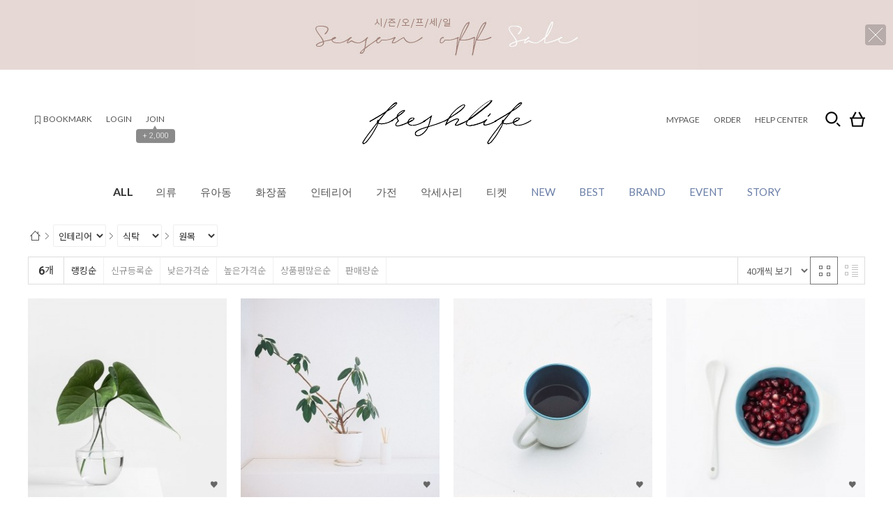

--- FILE ---
content_type: text/html; charset=UTF-8
request_url: http://responsive-sample02.firstmall.kr/goods/catalog?code=000400020001
body_size: 14627
content:
<!-- ================= #HTML_HEADER :: START. 파일위치 : _modules/common/html_header.html ================= -->
<!-- ++++++++++++++++++++++++++++++++++++++++++++++++++++
@@ #HTML_HEADER @@
- 파일위치 : [스킨폴더]/_modules/common/html_header.html
++++++++++++++++++++++++++++++++++++++++++++++++++++ -->
<!doctype html>
<html xmlns="http://www.w3.org/1999/xhtml" lang="ko" xml:lang="ko"  xmlns:fb="http://ogp.me/ns/fb#"  xmlns:og="http://ogp.me/ns#">
<head prefix="og: http://ogp.me/ns# fb: http://ogp.me/ns/fb# website: http://ogp.me/ns/fb/website#">
<meta http-equiv="X-UA-Compatible" content="IE=edge" />
<meta charset="utf-8">
<script nonce="S7WkKJPWKeSahlhUpbuA2jJwWmXma/V4qiUxuuXbyyg=">window.Firstmall = window.Firstmall || {};
window.Firstmall.Config = {"Environment":{"MobileMode":true,"SetMode":null,"Language":"KR","isAdmin":false,"isSellerAdmin":false,"isUser":false,"Currency":{"Basic":{"Id":"KRW","Symbol":"원","Position":"after"},"Skin":{"Id":"KRW","Symbol":"원","Position":"after"}},"serviceLimit":{"H_FR":false,"H_AD":true,"H_NFR":true},"OperationType":"light","Protocol":"http","CacheBreaker":"202212271716"},"Security":{"PreventDrag":false,"PreventContextMenu":false,"MemberLogoutLimit":false},"Search":{"AutoComplete":false,"Suggest":false}};
(function(){ var aliases = {"gl_operation_type":window.Firstmall.Config.Environment.OperationType,"gl_mobile_mode":window.Firstmall.Config.Environment.MobileMode,"gl_set_mode":window.Firstmall.Config.Environment.SetMode,"gl_language":window.Firstmall.Config.Environment.Language,"gl_basic_currency":window.Firstmall.Config.Environment.Currency.Basic.Id,"gl_skin_currency":window.Firstmall.Config.Environment.Currency.Skin.Id,"gl_basic_currency_symbol":window.Firstmall.Config.Environment.Currency.Basic.Symbol,"gl_basic_currency_symbol_position":window.Firstmall.Config.Environment.Currency.Basic.Position,"gl_protocol":window.Firstmall.Config.Environment.Protocol+"://"}; for(var attr in aliases) { window[attr] = aliases[attr]; }})();</script>
<!-- <meta http-equiv="Content-Security-Policy" content="upgrade-insecure-requests" />  -->
<meta name="viewport" content="width=device-width, initial-scale=1.0, minimum-scale=1.0, maximum-scale=1.0">
<meta http-equiv="Content-Script-Type" content="text/javascript" />
<meta http-equiv="Content-Style-Type" content="text/css" />
<title></title>

	<!-- SEO 설정이 있을경우 -->
	<meta name="Robots" content="noindex,nofollow" />
<meta name="title" content="" />
<meta name="author" content="" />
<meta name="description" content="" />
<meta name="keywords" content="" />

<meta property="og:url" content="http://edge_sample.firstmall.kr/goods/catalog?code=000400020001" />
<meta property="og:site_name" content="○○○쇼핑몰" />
<meta property="og:title" content="" />
	<meta property="og:description" content="" />

	<meta property="fb:app_id" content="" />
		<meta property="og:type" content="website" />


<!-- 구글 웹폰트 -->
<link href="https://fonts.googleapis.com/css?family=Noto+Sans+KR:100,300,400,500,700&amp;subset=korean" rel="stylesheet">
<link href="https://fonts.googleapis.com/css?family=Roboto:100,300,400,500,700" rel="stylesheet">

<link rel="stylesheet" type="text/css" href="/data/skin/responsive_editshop_cozy_gl/css/jqueryui/black-tie/jquery-ui-1.8.16.custom.css" />
<link rel="stylesheet" type="text/css" href="/app/javascript/plugin/slick/slick.css"><!-- 반응형 슬라이드 -->
<link rel="stylesheet" type="text/css" href="/data/design/goods_info_style.css"><!-- 상품디스플레이 CSS -->
<link rel="stylesheet" type="text/css" href="/data/design/goods_info_user.css"><!-- ++++++++++++ 상품디스플레이 사용자/제작자 CSS ++++++++++++ -->
<link rel="stylesheet" type="text/css" href="/data/skin/responsive_editshop_cozy_gl/css/lib.css" />
<link rel="stylesheet" type="text/css" href="/data/skin/responsive_editshop_cozy_gl/css/common.css?v=20260123" />
<link rel="stylesheet" type="text/css" href="/data/skin/responsive_editshop_cozy_gl/css/board.css" />
<link rel="stylesheet" type="text/css" href="/data/skin/responsive_editshop_cozy_gl/css/buttons.css" />
<link rel="stylesheet" type="text/css" href="/data/skin/responsive_editshop_cozy_gl/css/mobile_pagination.css" />
<link rel="stylesheet" type="text/css" href="/link/css?k=quickdesign&v=20260123001606" /><!-- Quick Design CSS -->
<link rel="stylesheet" type="text/css" href="/data/skin/responsive_editshop_cozy_gl/css/broadcast.css" /> 
<link rel="stylesheet" type="text/css" href="/data/skin/responsive_editshop_cozy_gl/css/user.css" /><!-- ++++++++++++ 스킨 사용자/제작자 CSS ++++++++++++ -->
<link rel="stylesheet" href="/app/javascript/plugin/touchSlider/swiper.css" />
<!-- /CSS -->
<link rel="stylesheet" type="text/css" href="/app/javascript/plugin/jquery_swipe/jquery_swipe.css" />

<!-- 파비콘 -->
    <link rel="shortcut icon" href="//responsive-sample02.firstmall.kr//data/icon/favicon/favicon1497244551.ico" />

<!-- 자바스크립트 -->
<script src="/app/javascript/jquery/jquery.min.js"></script>
<script src="/app/javascript/jquery/jquery-ui.min.js"></script>
<script src="/app/javascript/plugin/jquery.poshytip.min.js"></script>
<script src="/app/javascript/plugin/jquery.activity-indicator-1.0.0.min.js"></script>
<script src="/app/javascript/plugin/jquery.cookie.js"></script>
<script src="/app/javascript/plugin/jquery.slides.min.js"></script>
<script src="/app/javascript/plugin/jquery.placeholder.js"></script>
<script src="/app/javascript/plugin/validate/jquery.validate.js"></script>
<script src="/app/javascript/plugin/ezmark/js/jquery.ezmark.min.js"></script>
<script src="/app/javascript/plugin/custom-select-box.js"></script>
<script src="/app/javascript/plugin/custom-mobile-pagination.js"></script>
<script src="/app/javascript/plugin/slick/slick.min.js"></script>
<script src="/app/javascript/plugin/jquery_swipe/jquery.event.swipe.js"></script>
<script src="/app/javascript/plugin/touchSlider/swiper.js"></script>


<script>
var REQURL = '/goods/catalog?code=000400020001';
var WINDOWWIDTH = window.innerWidth;
// sns 만14세 동의 체크 변수
var kid_agree = "";
</script>

<script>
 var is_user = false;
 var plus_app_id = '';
 var fammercemode = '';
 var mbpage = false;

 var orderpage = false;

  window.fbAsyncInit = function() {
    FB.init({
      appId      : '', //App ID
      status     : true, // check login status
      cookie     : true, // enable cookies to allow the server to access the session
      xfbml      : true,  // parse XFBML,
      oauth      : true,
      version    : 'v10.0'
    });


	// logout 이벤트가 발생할때 호출된다.
	FB.Event.subscribe('auth.logout', function(response) {

	});
  };
	$(document).ready(function() {
		//기본 login
		$(".fb-login-button").click(function(){
				FB.login(handelStatusChange,{scope:'email,public_profile,'});
		});

		//기업회원 login
		$(".fb-login-button-business").click(function(){
				FB.login(handelStatusChangebiz,{scope:'email,public_profile,'});
		});

		//회원통합 로그인(이메일동일)
		$(".fb-login-button-connect").click(function(){
				FB.login(handelStatusChangeconnect,{scope:'email,public_profile,'});
		});

		//새로가입(이메일동일함)
		$(".fb-login-button-noconnect").click(function(){
				FB.login(handelStatusChangenoconnect,{scope:'email,public_profile,'});
		});

	});
</script>
<script>(function(d, s, id) {
var js, fjs = d.getElementsByTagName(s)[0];
if (d.getElementById(id)) return;
js = d.createElement(s); js.id = id;
js.src = "//connect.facebook.net/ko_KR/sdk.js";//#xfbml=1&appId=
fjs.parentNode.insertBefore(js, fjs);
}(document, 'script', 'facebook-jssdk'));</script>
 <script type="text/javascript">
  var fbId = "";
  var fbAccessToken = "";
  var isLogin = false;
  var isFirst = true;
  var fbUid = "";
  var fbName = "";
	function handelStatusChange(response) {
		if (response && response.status == 'connected') {
		// 로그인
		isLogin = true;
		initializeFbTokenValues();
		initializeFbUserValues();
		fbId = response.authResponse.userID;
		fbAccessToken = response.authResponse.accessToken;
		if(kid_agree != ""){
			loginck_data = {'kid_agree':kid_agree};
		}else{
			loginck_data = {};
		}
		FB.api('/me', function(response) {
			 fbUid = response.email;
			 fbName = response.name;
			 if (fbName != "") {
				loadingStart("body",{segments: 12, width: 15.5, space: 6, length: 13, color: '#000000', speed: 1.5});
					$.ajax({
					'url' : '../sns_process/facebookloginck',
					'data': loginck_data,
					'type' : 'post',
					'dataType': 'json',
					'success': function(res) {
						if(res.result == 'emailck'){//이메일이 등록된 경우
							//회원 통합하기  <span class='desc'>로그인해 주세요.</span>
							openDialog(getAlert('mb237'), "member_facebook_connect", {"width":"470","height":"250"});
						}else if(res.result == true){
							loadingStop("body",true);
							openDialogAlert(res.msg,'400','180',function(){
								document.location.reload();
							});
						}else{
							loadingStop("body",true);
							openDialogAlert(res.msg,'400','140',function(){});
						}
					}
					});
			}
		});
	   } else if (response.status == 'not_authorized' || response.status == 'unknown') {
		   //연결을 취소하셨습니다.
			openDialogAlert(getAlert('mb238'),'400','160',function(){});
			// 로그아웃된 경우
			isLogin = false;
			if (fbId != "")  initializeFbTokenValues();
			if (fbUid != "") initializeFbUserValues();
		}
	}

	function handelStatusChangebiz(response) {
		if (response && response.status == 'connected') {
		// 로그인
		isLogin = true;
		initializeFbTokenValues();
		initializeFbUserValues();
		fbId = response.authResponse.userID;
		fbAccessToken = response.authResponse.accessToken;
		FB.api('/me', function(response) {
			 fbUid = response.email;
			 fbName = response.name;
			 if (fbName != "") {
				loadingStart("body",{segments: 12, width: 15.5, space: 6, length: 13, color: '#000000', speed: 1.5});
					$.ajax({
					'url' : '../sns_process/facebookloginck',
					'data' : {'mtype':'biz'},
					'type' : 'post',
					'dataType': 'json',
					'success': function(res) {
						if(res.result == 'emailck'){//이메일이 등된 경우
							//회원 통합하기  <span class='desc'>로그인해 주세요.</span>
							openDialog(getAlert('mb237'), "member_facebook_connect", {"width":"470","height":"250"});
						}else if(res.result == true){
							loadingStop("body",true);
							openDialogAlert(res.msg,'400','180',function(){
								document.location.reload();
							});
						}else{
							loadingStop("body",true);
							openDialogAlert(res.msg,'400','140',function(){});
						}
					}
					});
			}
		});
	   } else if (response.status == 'not_authorized' || response.status == 'unknown') {
		   //연결을 취소하셨습니다.
			openDialogAlert(getAlert('mb238'),'400','160',function(){});
			// 로그아웃된 경우
			isLogin = false;
			if (fbId != "")  initializeFbTokenValues();
			if (fbUid != "") initializeFbUserValues();
		}
	}

	//회원통합을 위한 로그인
	function handelStatusChangeconnect(response) {
		if (response && response.status == 'connected') {
		// 로그인
		isLogin = true;
		initializeFbTokenValues();
		initializeFbUserValues();
		fbId = response.authResponse.userID;
		fbAccessToken = response.authResponse.accessToken;
		FB.api('/me', function(response) {
			 fbUid = response.email;
			 fbName = response.name;
			 if (fbName != "") {
				loadingStart("body",{segments: 12, width: 15.5, space: 6, length: 13, color: '#000000', speed: 1.5});
					var userid = $("#facebook_userid").val();
					var password = $("#facebook_password").val();
					$.ajax({
					'url' : '../sns_process/facebookloginck',
					'data' : {'facebooktype':'mbconnect','userid':userid, 'password':password},
					'type' : 'post',
					'dataType': 'json',
					'success': function(res) {
						if(res.result == true){
							loadingStop("body",true);
							openDialogAlert(res.msg,'400','180',function(){
								document.location.reload();
							});
						}else{
							loadingStop("body",true);
							openDialogAlert(res.msg,'400','140',function(){});
						}
					}
					});
			}
		});
	   } else if (response.status == 'not_authorized' || response.status == 'unknown') {
		   //연결을 취소하셨습니다.
			openDialogAlert(getAlert('mb238'),'400','160',function(){});
			// 로그아웃된 경우
			isLogin = false;
			if (fbId != "")  initializeFbTokenValues();
			if (fbUid != "") initializeFbUserValues();
		}
	}

	//회원통합하지 않고 가입하기
	function handelStatusChangenoconnect(response) {
		if (response && response.status == 'connected') {
		// 로그인
		isLogin = true;
		initializeFbTokenValues();
		initializeFbUserValues();
		fbId = response.authResponse.userID;
		fbAccessToken = response.authResponse.accessToken;
		FB.api('/me', function(response) {
			 fbUid = response.email;
			 fbName = response.name;
			 if (fbName != "") {
				loadingStart("body",{segments: 12, width: 15.5, space: 6, length: 13, color: '#000000', speed: 1.5});
					$.ajax({
					'url' : '../sns_process/facebookloginck',
					'data' : {'facebooktype':'noconnect'},
					'type' : 'post',
					'dataType': 'json',
					'success': function(res) {
						if(res.result == true){
							loadingStop("body",true);
							openDialogAlert(res.msg,'400','180',function(){
								document.location.reload();
							});
						}else{
							loadingStop("body",true);
							openDialogAlert(res.msg,'400','140',function(){});
						}
					}
					});
			}
		});
	   } else if (response.status == 'not_authorized' || response.status == 'unknown') {
		   //연결을 취소하셨습니다.
			openDialogAlert(getAlert('mb238'),'400','160',function(){});
			// 로그아웃된 경우
			isLogin = false;
			if (fbId != "")  initializeFbTokenValues();
			if (fbUid != "") initializeFbUserValues();
		}
	}

	function initializeFbTokenValues() {
		fbId = "";
		fbAccessToken = "";
	}
	function initializeFbUserValues() {
		fbUid = "";
		fbName = "";
	}
	function logout(){
		// 로그아웃된 경우
		FB.logout();
		isLogin = false;
		if (fbId != "")  initializeFbTokenValues();
		if (fbUid != "") initializeFbUserValues();
	}
 </script>

<style type="text/css">

/* 레이아웃설정 폰트 적용 */
#layout_body body,
#layout_body table,
#layout_body div,
#layout_body input,
#layout_body textarea,
#layout_body select,
#layout_body span
{
}

/* 레이아웃설정 스크롤바색상 적용 */
</style>


<!-- /자바스크립트 -->
<script src="/app/javascript/js/dev-tools.js?v=202212271716"></script><script src="/app/javascript/js/goods-display_mobile.js?v=202212271716"></script><script src="/app/javascript/js/design.js?v=202212271716"></script><script src="/app/javascript/js/common.js?v=202212271716"></script><script src="/app/javascript/js/common-mobile.js?v=202212271716"></script><script src="/app/javascript/js/front-layout.js?v=202212271716"></script><script src="/app/javascript/js/base64.js?v=202212271716"></script><script src="/app/javascript/js/skin-responsive.js?v=202212271716"></script><script src="/data/js/language/L10n_KR.js?v=202212271716"></script><script src="/data/skin/responsive_editshop_cozy_gl/common/jquery.event.drag-1.5.min.js?v=202212271716"></script><script src="/data/skin/responsive_editshop_cozy_gl/common/jquery.touchSlider.js?v=202212271716"></script><script src="/data/skin/responsive_editshop_cozy_gl/common/responsive.js?v=202212271716"></script><script src="/data/skin/responsive_editshop_cozy_gl/common/script.js?v=202212271716"></script><script src="/data/skin/responsive_editshop_cozy_gl/common/search_ver2.js?v=202212271716"></script><script src="/data/skin/responsive_editshop_cozy_gl/common/user.js?v=202212271716"></script><script src="/app/javascript/plugin/jquery.bxslider.js?v=202212271716"></script>
</head>

<body>

<!--facebook area-->
<div id="fb-root"></div>
<!--facebook area end-->

<!-- ================= #HTML_HEADER :: END. 파일위치 : _modules/common/html_header.html ================= -->

<!--[ 디자인모드 호출 스크립트]-->

<!--[ 모바일쇼핑몰 디자인모드시 화면 구성 ]-->

<style>
#layout_body {
background-color:#ffffff;}
#layer_pay {position:absolute;top:0px;width:100%;height:100%;background-color:#ffffff;text-align:center;z-index:999999;}
#payprocessing {text-align:center;position:absolute;width:100%;top:150px;z-index:99999999px;}
</style>

<div id="wrap">
	<!-- ================= 어사이드 :: START. 파일위치 : _modules/common/layout_side.html (비동기 로드) ================= -->
	<div id="layout_side" class="layout_side"></div>
	<!-- ================= 어사이드 :: END. 파일위치 : _modules/common/layout_side.html (비동기 로드) ================= -->
	<a href="javascript:;" id="side_close" class="side_close">어사이드 닫기</a>

	<div id="layout_wrap" class="layout_wrap">
		<!-- ================= #LAYOUT_HEADER :: START. 파일위치 : layout_header/standard.html (default) ================= -->
<!-- ++++++++++++++++++++++++++++++++++++++++++++++++++++
@@ #LAYOUT_HEADER @@
- 파일위치 : [스킨폴더]/layout_header/standard.html
++++++++++++++++++++++++++++++++++++++++++++++++++++ -->

<div class='designPopupBand hide' popupStyle='band' designElement='popup' templatePath='goods/catalog.html' popupSeq='1' style='background-color:#E6D8D5;'><div class='designPopupBody'><a href='/main/index' target='_self'><img src='/data/popup/popup_15514296246394.jpg' /></a></div><div class='designPopupClose'><img src='/data/icon/common/etc/btn_tbanner_close.png' alt='banner close' /></div></div><div class='designPopupBandBtn absolute center hand hide' style='top:0px; left:50%; width:200px; margin-left:-100px;z-index:12'><img src='/data/icon/common/etc/band_btn_open.gif' /></div>
<!-- //띠배너/팝업 -->

<!-- 상단영역 : 시작 -->
<div id="layout_header" class="layout_header">
	<div class="util_wrap">
		<div class="resp_wrap">
            <div class="util_sub">
                <!-- language -->
                <div class="language hide">
                    <a class="select_list" id="select_main" href="http://edge_sample.firstmall.kr">
                        <span class='language_country_img language_country_img_KR'></span>
                        Korea
                        <span class="sel_arrow"></span>
                    </a>
                    <ul class="optionSub" style="position:relative;display:none;">
                    </ul>
                </div>
            </div>
		</div>
	</div>
    <!-- //상단메뉴 영역 -->

	<div class="logo_wrap">
		<div class="resp_wrap">            
            <!-- bookmark -->
            <ul class="bookmark">
                <li><a href="javascript:;"  onclick="bookmarksitelay('http://edge_sample.firstmall.kr/main/index', '○○○쇼핑몰',  '/member/login?return_url=%2Fgoods%2Fcatalog%3Fcode%3D000400020001' )" title="북마크"><img src="/data/skin/responsive_editshop_cozy_gl/images/design_resp/icon_bookmark.png" alt="bookmark" />&nbsp; <span designElement="text" textIndex="1"  textTemplatePath="cmVzcG9uc2l2ZV9lZGl0c2hvcF9jb3p5X2dsL2xheW91dF9oZWFkZXIvc3RhbmRhcmQuaHRtbA==" >BOOKMARK</span></a></li>
                <li><a href="/member/login" designElement="text" textIndex="6"  textTemplatePath="cmVzcG9uc2l2ZV9lZGl0c2hvcF9jb3p5X2dsL2xheW91dF9oZWFkZXIvc3RhbmRhcmQuaHRtbA==" >LOGIN</a></li>
                <li>
                    <a href="/member/agreement" designElement="text" textIndex="7"  textTemplatePath="cmVzcG9uc2l2ZV9lZGl0c2hvcF9jb3p5X2dsL2xheW91dF9oZWFkZXIvc3RhbmRhcmQuaHRtbA==" >JOIN</a>
                    <div class="benefit">
                        <span class="arrow">▲</span>
                        + 2,000
                    </div>
                </li>
            </ul>    
            <ul class="util_wrap_menu2">
                <li><a href="/mypage" designElement="text" textIndex="8"  textTemplatePath="cmVzcG9uc2l2ZV9lZGl0c2hvcF9jb3p5X2dsL2xheW91dF9oZWFkZXIvc3RhbmRhcmQuaHRtbA=="  target="_self">MYPAGE</a></li>
                <li><a href="/mypage/order_catalog" designElement="text" textIndex="9"  textTemplatePath="cmVzcG9uc2l2ZV9lZGl0c2hvcF9jb3p5X2dsL2xheW91dF9oZWFkZXIvc3RhbmRhcmQuaHRtbA==" >ORDER</a></li>
                <li class="respCartArea hide"><a href="/order/cart"><span designElement="text" textIndex="10"  textTemplatePath="cmVzcG9uc2l2ZV9lZGl0c2hvcF9jb3p5X2dsL2xheW91dF9oZWFkZXIvc3RhbmRhcmQuaHRtbA==" >CART</span><span class="cart_cnt1">0</span></a></li>
                <li><a href="/service/cs" designElement="text" textIndex="11"  textTemplatePath="cmVzcG9uc2l2ZV9lZGl0c2hvcF9jb3p5X2dsL2xheW91dF9oZWFkZXIvc3RhbmRhcmQuaHRtbA=="  target="_self">HELP CENTER</a></li>                
            </ul>
        
            <!-- logo -->
			<h1 class="logo_area">
				<a href='/main/index' target='_self'><img src="/data/skin/responsive_editshop_cozy_gl/images/design_resp/logo.png" alt="(주) 귀사의 회사명"></a>
			</h1>

			<!-- 햄버거 버튼 -->
			<div class="resp_top_hamburger">
				<a href="#category"><b>aside menu</b></a>
			</div>
        
			<!-- +++++++++++++++++++++++++ 검색 리뉴얼 +++++++++++++++++++++++++++++ -->
			<div id="searchModule" class="resp_top_search">
				<a href="javascript:void(0)" id="btnSearchV2" class="btn_search_open">검색</a>
				<div id="searchVer2" class="search_ver2">
					<div class="search_new">
						<!-- ------- 검색 입력 ------- -->
						<form name="topSearchForm" id="topSearchForm" action="/goods/search">
						<div class="input_area">
							<div class="cont">
								<label class="search_box"><input type="text" name="search_text" id="searchVer2InputBox" class="search_ver2_input_box" placeholder="Search" autocomplete="off" /></label>
								<button type="submit" class="search"></button>
								<button type="button" class="close searchModuleClose"></button>
							</div>
						</div>
						</form>
						<!-- ------- 페이지별 기본 검색 ------- -->
						<!-- ------- //검색 입력 ------- -->
						<div class="contetns_area" style="display:none;">
						<!-- ------- 최근 검색어, 최근본 상품 ------- -->
							<div id="recentArea" class="recent_area">
								<ul class="tab_btns">
									<li class="on"><a href="#recent-searched-list">최근 검색어</a></li>
									<li><a href="#recent-item-list">최근본 상품</a></li>
								</ul>
								<!-- 최근 검색어 -->
								<div id="recent-searched-list" class="tab_contents">
									<ul id="recentSearchedList" class="searching_list">
										<li class="no_data">최근검색어가 없습니다.</li>
									</ul>
									<div id="recentSearchedGuide" class="no_data" style="display:none;">최근 검색어 저장 기능이 꺼져있습니다.</div>
									<ul class="tab_foot_menu">
										<li class="menu_item">
											<a href="javascript:void(0)" data-value="all" onclick="searchRecentRemove(this)">전체삭제</a>
											<a class="btnRecentAuto off" href="javascript:void(0)">자동저장 끄기</a>
											<a class="btnRecentAuto on" href="javascript:void(0)" style="display:none;">자동저장 <span class="importcolor">켜기</span></a>
										</li>
										<li class="search_close searchModuleClose"><a href="javascript:void(0)">닫기</a></li>
									</ul>
								</div>
								<!-- //최근 검색어 -->
								<!-- 최근본 상품 -->
								<div id="recent-item-list" class="tab_contents" style="display:none;">
									<ul class="recent_item_list">
										<li class="no_data" style="display:none;">최근본 상품이 없습니다.</li>
									</ul>
									<ul class="tab_foot_menu">
										<li class="swiper_guide">
											<span class="to_left">&lt;</span>
											<span class="to_right">&gt;</span>
										</li>
										<li class="search_close searchModuleClose"><a href="javascript:void(0)">닫기</a></li>
									</ul>
								</div>
								<!-- //최근본 상품 -->
							</div>
						<!-- ------- //최근 검색어, 최근본 상품 ------- -->

						<!-- ------- 검색어 자동완성 ------- -->
							<div id="autoCompleteArea" class="autocomplete_area" style="display:none;">

								<!-- 검색어 자동완성 - 검색어 -->
								<div class="autocomplete_searching">
									<ul id="autoCompleteList" class="searching_list">
									</ul>

									<div id="autoCompleteGuide" class="no_data" style="display:none;">자동완성 기능이 꺼져있습니다</div>

									<ul class="tab_foot_menu">
										<li class="menu_item">
											<a class="btnAutoComplete off" href="javascript:void(0)">자동완성 끄기</a>
											<a class="btnAutoComplete on" href="javascript:void(0)" style="display:none;">자동완성 <span class="importcolor">켜기</span></a>
										</li>
										<li class="search_close searchModuleClose"><a href="javascript:void(0)">닫기</a></li>
									</ul>
								</div>
								<!-- //검색어 자동완성 - 검색어 -->

								<!-- 검색어 자동완성 - 배너( 추천상품 ) -->
								<div id="autoCompleteBanner" class="autocomplete_banner">
									<h5 class="title">추천 상품</h5>
									<ul id="autocompleteBannerList" class="banner_list">
									</ul>
								</div>
								<!-- //검색어 자동완성 - 배너( 추천상품 ) -->
							</div>
						<!-- ------- //검색어 자동완성 ------- -->
						</div>
					</div>
				</div>
			</div>

			<!-- +++++++++++++++++++++++++ //검색 리뉴얼 +++++++++++++++++++++++++++++ -->

			<!-- 장바구니 -->
            <a href="/order/cart" class="resp_top_cart"></a>

			<!-- 슬라이드 배너 영역 (light_style_1_2) :: START -->
			<div class="gnb_bnr_slide gnb_bnr_slide_02 slider_before_loading" style="display:none; position:absolute; right:40px; top:0px; width:220px; height:148px;">
				<div class="slider_gon">
					<!-- 슬라이드 배너 데이터 영역 :: START -->	<div class="light_style_1_2 designBanner" designElement="banner" templatePath="goods/catalog.html" bannerSeq="2"><div class="sslide"><a class="slink" href="/main/index" target="_self"><img class="simg" src="/data/skin/responsive_editshop_cozy_gl/images/banner/2/images_1.png" /></a></div><div class="sslide"><a class="slink" href="/main/index" target="_self"><img class="simg" src="/data/skin/responsive_editshop_cozy_gl/images/banner/2/images_2.png" /></a></div>	</div><!-- 슬라이드 배너 데이터 영역 :: END -->
				</div>
			</div>
			<script type="text/javascript">
			$(function() {
				$('.light_style_1_2').slick({
					autoplay: true,
					vertical: true,
					speed: 400,
					autoplaySpeed: 6000,
				});
			});
			</script>
			<!-- 슬라이드 배너 영역 (light_style_1_2) :: END -->
		</div>
	</div>
	<!-- //로고 영역 -->


	<!-- 카테고리 메뉴 -->
	<div id="cateSwiper" class="nav_wrap">
		<div class="resp_wrap">
			<div class="nav_category_area">
				<div class="designCategoryNavigation">
					<ul class="respCategoryList">
						<li class="nav_category_all">
							<a class="hand categoryAllBtn" designElement="text" textIndex="12"  textTemplatePath="cmVzcG9uc2l2ZV9lZGl0c2hvcF9jb3p5X2dsL2xheW91dF9oZWFkZXIvc3RhbmRhcmQuaHRtbA=="  title="전체 카테고리">ALL</a>
						</li>
						<!-- ++++++++++++++++++++++++++++++++++++++++++++++++++++
@@ 카테고리 네비게이션 @@
- 파일위치 : [스킨폴더]/_modules/category/category_gnb.html
- 현재 3뎁스까지 노출 가능
++++++++++++++++++++++++++++++++++++++++++++++++++++ -->

	<li class="categoryDepth1">
		<a class="categoryDepthLink designElement" designelement="category" href="/goods/catalog?code=0001"><em>의류</em></a>
		<div class="categorySub">
			<div class="categorySubWrap">
				<ul class="categoryDepth2">
					<li class="categorySubDepth">
						<a href="/goods/catalog?code=00010001">탑</a>
					</li>
					<li class="categorySubDepth">
						<a href="/goods/catalog?code=00010002">아우터</a>
					</li>
					<li class="categorySubDepth">
						<a href="/goods/catalog?code=00010003">드레스</a>
					</li>
					<li class="categorySubDepth">
						<a href="/goods/catalog?code=00010004">스커트</a>
					</li>
					<li class="categorySubDepth">
						<a href="/goods/catalog?code=00010005">팬츠</a>
					</li>
				</ul>
				<div class="categorySubBanner">
					<p xss=removed><img src="http://interface.firstmall.kr/firstmall_plus/sample_img/responsive_ver1_default_gl/editor/temp_15502338120618.jpg" class="txc-image" xss=removed></p>
				</div>
			</div>
		</div>
	</li>
	<li class="categoryDepth1">
		<a class="categoryDepthLink designElement" designelement="category" href="/goods/catalog?code=0002"><em>유아동</em></a>
		<div class="categorySub">
			<div class="categorySubWrap">
				<ul class="categoryDepth2">
					<li class="categorySubDepth">
						<ul class="categoryDepth3">
							<li><a href="/goods/catalog?code=000200010001">공</a></li>
							<li><a href="/goods/catalog?code=000200010002">인형</a></li>
							<li><a href="/goods/catalog?code=000200010003">퍼즐</a></li>
						</ul>
						<a href="/goods/catalog?code=00020001">장난감</a>
					</li>
					<li class="categorySubDepth">
						<a href="/goods/catalog?code=00020002">출산육아</a>
					</li>
					<li class="categorySubDepth">
						<ul class="categoryDepth3">
							<li><a href="/goods/catalog?code=000200030001">디럭스형</a></li>
							<li><a href="/goods/catalog?code=000200030002">휴대용</a></li>
							<li><a href="/goods/catalog?code=000200030003">절충형</a></li>
						</ul>
						<a href="/goods/catalog?code=00020003">유모차</a>
					</li>
					<li class="categorySubDepth">
						<a href="/goods/catalog?code=00020004">도서</a>
					</li>
				</ul>
				<div class="categorySubBanner">
					<p xss=removed><img src="http://interface.firstmall.kr/firstmall_plus/sample_img/responsive_ver1_default_gl/editor/temp_15502338256514.jpg" class="txc-image" xss=removed></p>
				</div>
			</div>
		</div>
	</li>
	<li class="categoryDepth1">
		<a class="categoryDepthLink designElement" designelement="category" href="/goods/catalog?code=0003"><em>화장품</em></a>
		<div class="categorySub">
			<div class="categorySubWrap">
				<ul class="categoryDepth2">
					<li class="categorySubDepth">
						<a href="/goods/catalog?code=00030001">페이스</a>
					</li>
					<li class="categorySubDepth">
						<a href="/goods/catalog?code=00030002">아이</a>
					</li>
					<li class="categorySubDepth">
						<a href="/goods/catalog?code=00030003">립</a>
					</li>
					<li class="categorySubDepth">
						<a href="/goods/catalog?code=00030004">파운데이션</a>
					</li>
				</ul>
				<div class="categorySubBanner">
					<p xss=removed><img src="http://interface.firstmall.kr/firstmall_plus/sample_img/responsive_ver1_default_gl/editor/temp_15502338403170.jpg" class="txc-image" xss=removed></p>
				</div>
			</div>
		</div>
	</li>
	<li class="categoryDepth1">
		<a class="categoryDepthLink designElement" designelement="category" href="/goods/catalog?code=0004"><em>인테리어</em></a>
		<div class="categorySub">
			<div class="categorySubWrap">
				<ul class="categoryDepth2">
					<li class="categorySubDepth">
						<ul class="categoryDepth3">
							<li><a href="/goods/catalog?code=000400010001">싱글</a></li>
							<li><a href="/goods/catalog?code=000400010002">더블</a></li>
							<li><a href="/goods/catalog?code=000400010003">퀸</a></li>
						</ul>
						<a href="/goods/catalog?code=00040001">침대</a>
					</li>
					<li class="categorySubDepth">
						<ul class="categoryDepth3">
							<li><a href="/goods/catalog?code=000400020001">원목</a></li>
							<li><a href="/goods/catalog?code=000400020002">세라믹</a></li>
							<li><a href="/goods/catalog?code=000400020003">화산석</a></li>
						</ul>
						<a href="/goods/catalog?code=00040002">식탁</a>
					</li>
					<li class="categorySubDepth">
						<ul class="categoryDepth3">
							<li><a href="/goods/catalog?code=000400030001">입식</a></li>
							<li><a href="/goods/catalog?code=000400030002">좌식</a></li>
							<li><a href="/goods/catalog?code=000400030003">확장형</a></li>
						</ul>
						<a href="/goods/catalog?code=00040003">화장대</a>
					</li>
				</ul>
				<div class="categorySubBanner">
					<p xss=removed><img src="http://interface.firstmall.kr/firstmall_plus/sample_img/responsive_ver1_default_gl/editor/temp_15502338584775.jpg" class="txc-image" xss=removed></p>
				</div>
			</div>
		</div>
	</li>
	<li class="categoryDepth1">
		<a class="categoryDepthLink designElement" designelement="category" href="/goods/catalog?code=0005"><em>가전</em></a>
		<div class="categorySub">
			<div class="categorySubWrap">
				<ul class="categoryDepth2">
					<li class="categorySubDepth">
						<a href="/goods/catalog?code=00050001">디지털</a>
					</li>
					<li class="categorySubDepth">
						<a href="/goods/catalog?code=00050002">휴대폰</a>
					</li>
					<li class="categorySubDepth">
						<a href="/goods/catalog?code=00050003">생활가전</a>
					</li>
					<li class="categorySubDepth">
						<a href="/goods/catalog?code=00050004">주방용품</a>
					</li>
				</ul>
				<div class="categorySubBanner">
					<p xss=removed><img src="http://interface.firstmall.kr/firstmall_plus/sample_img/responsive_ver1_default_gl/editor/temp_15502338743925.jpg" class="txc-image" xss=removed></p>
				</div>
			</div>
		</div>
	</li>
	<li class="categoryDepth1">
		<a class="categoryDepthLink designElement" designelement="category" href="/goods/catalog?code=0006"><em>악세사리</em></a>
		<div class="categorySub">
			<div class="categorySubWrap">
				<ul class="categoryDepth2">
					<li class="categorySubDepth">
						<ul class="categoryDepth3">
							<li><a href="/goods/catalog?code=000600010001">초커</a></li>
							<li><a href="/goods/catalog?code=000600010002">도그칼라</a></li>
							<li><a href="/goods/catalog?code=000600010003">로켓</a></li>
						</ul>
						<a href="/goods/catalog?code=00060001">목걸이</a>
					</li>
					<li class="categorySubDepth">
						<a href="/goods/catalog?code=00060002">귀걸이</a>
					</li>
					<li class="categorySubDepth">
						<ul class="categoryDepth3">
							<li><a href="/goods/catalog?code=000600030001">골드</a></li>
							<li><a href="/goods/catalog?code=000600030002">다이아</a></li>
							<li><a href="/goods/catalog?code=000600030003">에메랄드</a></li>
						</ul>
						<a href="/goods/catalog?code=00060003">반지</a>
					</li>
					<li class="categorySubDepth">
						<a href="/goods/catalog?code=00060004">팔지</a>
					</li>
				</ul>
				<div class="categorySubBanner">
					<p xss=removed><img src="http://interface.firstmall.kr/firstmall_plus/sample_img/responsive_ver1_default_gl/editor/temp_15502338900876.jpg" class="txc-image" xss=removed></p>
				</div>
			</div>
		</div>
	</li>
	<li class="categoryDepth1">
		<a class="categoryDepthLink designElement" designelement="category" href="/goods/catalog?code=0007"><em>티켓</em></a>
		<div class="categorySub">
			<div class="categorySubWrap">
				<ul class="categoryDepth2">
					<li class="categorySubDepth">
						<a href="/goods/catalog?code=00070001">상품권</a>
					</li>
					<li class="categorySubDepth">
						<a href="/goods/catalog?code=00070002">공연</a>
					</li>
					<li class="categorySubDepth">
						<a href="/goods/catalog?code=00070003">야구장</a>
					</li>
					<li class="categorySubDepth">
						<a href="/goods/catalog?code=00070004">구글기프트카드</a>
					</li>
				</ul>
				<div class="categorySubBanner">
					<p xss=removed><img src="http://interface.firstmall.kr/firstmall_plus/sample_img/responsive_ver1_default_gl/editor/temp_15502339185642.jpg" class="txc-image" xss=removed></p>
				</div>
			</div>
		</div>
	</li>

						<li class="custom_nav_link">
							<a class="categoryDepthLink" designElement="text" textIndex="13"  textTemplatePath="cmVzcG9uc2l2ZV9lZGl0c2hvcF9jb3p5X2dsL2xheW91dF9oZWFkZXIvc3RhbmRhcmQuaHRtbA=="  href="/goods/new_arrivals"><em>NEW</em></a>
						</li>
						<li class="custom_nav_link">
							<a class="categoryDepthLink" designElement="text" textIndex="14"  textTemplatePath="cmVzcG9uc2l2ZV9lZGl0c2hvcF9jb3p5X2dsL2xheW91dF9oZWFkZXIvc3RhbmRhcmQuaHRtbA=="  href="/goods/best"><em>BEST</em></a>
						</li>
						<li class="custom_nav_link">
							<a class="categoryDepthLink" designElement="text" textIndex="15"  textTemplatePath="cmVzcG9uc2l2ZV9lZGl0c2hvcF9jb3p5X2dsL2xheW91dF9oZWFkZXIvc3RhbmRhcmQuaHRtbA=="  href="/goods/brand_main" target="_self"><em>BRAND</em></a>
						</li>
						<li class="custom_nav_link">
							<a class="categoryDepthLink" designElement="text" textIndex="16"  textTemplatePath="cmVzcG9uc2l2ZV9lZGl0c2hvcF9jb3p5X2dsL2xheW91dF9oZWFkZXIvc3RhbmRhcmQuaHRtbA=="  href="/promotion/event"><em>EVENT</em></a>
						</li>
						<li class="custom_nav_link">
							<a class="categoryDepthLink" designElement="text" textIndex="17"  textTemplatePath="cmVzcG9uc2l2ZV9lZGl0c2hvcF9jb3p5X2dsL2xheW91dF9oZWFkZXIvc3RhbmRhcmQuaHRtbA=="  href="/board/?id=custom_bbs2"><em>STORY</em></a>
						</li>
					</ul>
				</div>
			</div>
		</div>
	</div>

	<!-- 카테고리 전체 네비게이션 팝업 START -->
	<div id="categoryAll_wrap" class="categoryAll_wrap" style="display:none;">
		<div class="categoryAllContainer"></div>
	</div>
	<!-- 카테고리 전체 네비게이션 팝업 END -->

	<!-- 브랜드 전체 네비게이션 팝업 START -->
	<div id="brandAll_wrap" class="brandAll_wrap" style="display:none;">
		<div class="brandAllContainer"></div>
	</div>
	<!-- 브랜드 전체 네비게이션 팝업 END -->

	<!-- 지역 전체 네비게이션 팝업 START -->
	<div id="locationAll_wrap" class="locationAll_wrap" style="display:none;">
		<div class="locationAllContainer"></div>
	</div>
	<!-- 지역 전체 네비게이션 팝업 END -->
</div>
<!-- 상단영역 : 끝 -->

<script type="text/javascript" src="/data/skin/responsive_editshop_cozy_gl/common/search_ver2_ready.js"></script><!-- 반응형 관련 프론트 js : 검색, 자동검색어 최근본상품 -->
<script type="text/javascript">
	var resp_loc_top;
	function flyingTitleBar() {
		//var resp_loc_top = $("#layout_header .logo_wrap").offset().top;
		var obj = $("#layout_header .logo_wrap");
		var obj_H = $("#layout_header .logo_wrap").outerHeight();
		$(document).scroll(function(){
			//alert( resp_loc_top );
			if ( ( $('.designPopupBand').is(':hidden') || $('.designPopupBand').length < 1 )  && window.innerWidth < 480 ) {
				if ( $("#layout_header .util_wrap").is(':hidden') ) {
					resp_loc_top = 0;
				} else {
					resp_loc_top = $("#layout_header .util_wrap").outerHeight(); // 띠배너 클로즈시 보정
				}
			}
			if(resp_loc_top < $(document).scrollTop() && window.innerWidth < 480 ){
					obj.addClass("flying");
					if ( !$('#gonBox').length ) {
						$('#layout_header .logo_wrap').before('<div id="gonBox"></div>');
						$('#gonBox').css( 'height', obj_H + 'px' );
					}
			} else {
				obj.removeClass('flying');
				if ( $('#gonBox').length ) {
					$('#gonBox').remove();
				}
			}
		});
	}

	$(function(){
		// 텍스트 수정기능을 통해 소스에 박혀있는 카테고리 삭제시 --> 항목 삭제
		$('#cateSwiper .custom_nav_link').each(function(e) {
			if ( $(this).find('a').text() == '' ) {
				$(this).remove();
			}
		});

		/* 카테고리 활성화 */
		var url2, cateIndex;
		$('#layout_header .designCategoryNavigation .respCategoryList>li').each(function() {
			url2 = $(this).find('a').attr('href');
			if ( REQURL == url2 ) {
				cateIndex = $(this).index();
			} else if ( REQURL != url2 && REQURL.substr( 0, REQURL.length-4 ) == url2 ) {
				// 1depth 카테고리 일치하는 요소가 없는 경우 2뎁스에서 검색
				cateIndex = $(this).index();
			}
		});
		$('#layout_header .designCategoryNavigation .respCategoryList>li').eq(cateIndex).addClass('on');
		/* //카테고리 활성화 */

		/* 카테고리 swiper 동작( 1024 미만인 경우 동작, 1024 이상인 경우 : 마우스 오버시 서브메뉴 노출 ) */
		var slideshowSwiper = undefined;
		if ( window.innerWidth < 1280 && $('#cateSwiper .designCategoryNavigation').length > 0 ) {
			$('#cateSwiper .designCategoryNavigation ul.respCategoryList>li').addClass('swiper-slide');
			slideshowSwiper = new Swiper('#cateSwiper .designCategoryNavigation', {
				wrapperClass: 'respCategoryList',
				slidesPerView: 'auto'
			});
			slideshowSwiper.slideTo( (cateIndex-1), 800, false );
		} else {
			$('#cateSwiper .designCategoryNavigation ul.respCategoryList>li').removeClass('swiper-slide');
			$('#layout_header .respCategoryList .categoryDepth1').hover(
				function() { $(this).find('.categorySub').show(); },
				function() { $(this).find('.categorySub').hide(); }
			);
		}
		$( window ).resize(function() {
			if ( window.innerWidth != WINDOWWIDTH ) {
				if ( window.innerWidth < 1280 && $('#cateSwiper .designCategoryNavigation').length > 0 && slideshowSwiper == undefined ) {
					$('#cateSwiper .designCategoryNavigation ul.respCategoryList>li').addClass('swiper-slide');
					$('#layout_header .respCategoryList .categoryDepth1').off('hover');
					slideshowSwiper = new Swiper('#cateSwiper .designCategoryNavigation', {
						wrapperClass: 'respCategoryList',
						slidesPerView: 'auto'
					});
					slideshowSwiper.slideTo( (cateIndex-1), 800, false );
				} else if ( window.innerWidth > 1279 && slideshowSwiper != undefined ) {
					slideshowSwiper.slideTo( 0, 800, false );
					$('#cateSwiper .designCategoryNavigation ul.respCategoryList>li').removeClass('swiper-slide');
					slideshowSwiper.destroy();
					slideshowSwiper = undefined;
					$('#layout_header .respCategoryList .categoryDepth1').hover(
						function() { $(this).find('.categorySub').show(); },
						function() { $(this).find('.categorySub').hide(); }
					);
				}
			}
		});
		/* //카테고리 swiper 동작( 1024 미만인 경우 동작, 1024 이상인 경우 : 마우스 오버시 서브메뉴 노출 ) */

		//================= 카테고리 전체 네비게이션 START ====================
		$('.categoryAllBtn').click(function() {
			$('#categoryAll_wrap .categoryAllContainer').load('/common/category_all_navigation', function() {
				$('#categoryAll_wrap').show();
				$('body').css( 'overflow', 'hidden' );
			});
		});
		$('#categoryAll_wrap').on('click', '.categoryAllClose', function() {
			$('#categoryAll_wrap').hide();
			$('body').css( 'overflow', 'auto' );
		});
		//================= 카테고리 전체 네비게이션 END  ====================

		//================= 브랜드 전체 네비게이션 START ====================
		$('.brandAllBtn').click(function() {
			$('#brandAll_wrap .brandAllContainer').load('/common/brand_all_navigation', function() {
				$('#brandAll_wrap').show();
				$('body').css( 'overflow', 'hidden' );
			});
		});
		$('#brandAll_wrap').on('click', '.brandAllClose', function() {
			$('#brandAll_wrap').hide();
			$('body').css( 'overflow', 'auto' );
		});
		//================= 브랜드 전체 네비게이션 END  ====================

		//================= 지역 전체 네비게이션 START ====================
		$('.locationAllBtn').click(function() {
			$('#locationAll_wrap .locationAllContainer').load('/common/location_all_navigation', function() {
				$('#locationAll_wrap').show();
				$('body').css( 'overflow', 'hidden' );
			});
		});
		$('#locationAll_wrap').on('click', '.locationAllClose', function() {
			$('#locationAll_wrap').hide();
			$('body').css( 'overflow', 'auto' );
		});
		//================= 지역 전체 네비게이션 END  ====================

		// GNB 검색 관련
		$('#respTopSearch .search_open_btn').click(function() {
			$('#respTopSearch .search_form').addClass('animating');
			$('#respTopSearch .search_text').focus();
		});
		$('#respTopSearch .search_close_btn').click(function() {
			$('#respTopSearch .search_form').removeClass('animating');
		});

		// 타이틀바 띄우기
		flyingTitleBar();
		$( window ).on('resize', function() {
			if ( window.innerWidth != WINDOWWIDTH ) {
				flyingTitleBar();
			}
		});

		/* 카테고리 네비게이션 서브레이어 포지션 변화 */
		var category1DepthNum = $('.respCategoryList .categoryDepth1').length;
		var rightCategoryStandard = Math.floor( category1DepthNum / 2 );
		$('.respCategoryList .categoryDepth1').each(function(e) {
			if ( e > rightCategoryStandard ) {
				$('.respCategoryList .categoryDepth1').eq(e).addClass('right_area');
			}
		});
		/* 카테고리 네비게이션 서브레이어 포지션 변화 */

		$('.designPopupBand .designPopupClose').on('click', function() {
			// 띠배너 닫기 클릭시
		});
	});
</script>
		<!-- ================= #LAYOUT_HEADER :: END. 파일위치 : layout_header/standard.html (default) ================= -->

		<div id="layout_body" class="layout_body">
		<!-- ================= 파트 페이지들 :: START. ================= -->
<!-- ++++++++++++++++++++++++++++++++++++++++++++++++++++
@@ "카테고리" 리스트 페이지 @@
- 파일위치 : [스킨폴더]/goods/catalog.html
++++++++++++++++++++++++++++++++++++++++++++++++++++ -->

<div id="itemstmplayer" class="hide"></div>

<div id="catalog_page">
	<div class="search_nav"></div>

	<!--[ 상단 꾸미기 HTML ]-->

	<!-- ------- 검색필터, 추천상품, 상품정렬( 파일위치 : [스킨폴더]/goods/_search_form_light.html ) ------- -->
	<!-- ++++++++++++++++++++++++++++++++++++++++++++++++++++
@@ 검색필터, 추천상품, 상품정렬 @@
- 파일위치 : [스킨폴더]/goods/_search_form_light.html
++++++++++++++++++++++++++++++++++++++++++++++++++++ -->


<form name="goodsSearchForm" id="goodsSearchForm" method="get">
<input type="hidden" name="osearchtext" value="" />
<input type="hidden" name="ship_grp_seq" value="" />
<input type="hidden" name="event" value="" />
<input type="hidden" name="gift" value="" />
<input type="hidden" name="page" value="1" />
<input type="hidden" name="searchMode" value="catalog" />
<div id="filterResultCount">6</div>
<div class="search_filter_wrap" data-ezmark="undo">
	<!-- 필터 -->
	<ul id="searchFilter" class="search_filter">
		
	</ul>

	<!-- 필터된 항목 -->
	<div id="searchFilterSelected" class="search_filter_selected">
		<ul class="selected_item_area">
		</ul>
		<div class="selected_etc_area">
			<a class="btn_all_cancel" href="#" title="전체해제" onclick="resetParams();"></a>
		</div>
	</div>

	<!--[ 추천상품 출력(추천상품 디스플레이 편집 : 관리자 > 상품리스트 페이지 > 설정 > 페이지 추천상품 ) ]-->
	<!-- 상품디스플레이 파일들 폴더 위치 : /data/design/ ( ※ /data 폴더는 /skin 폴더 상위 폴더입니다. ) -->
	

	<!-- 검색된 상품 정렬 -->
	<ul id="filteredItemSorting" class="filtered_item_sorting">
		<li class="item_total">
			<a href="javascript:void(0)" id="btnFilterOpen" class="total"><span class="num">6</span>개</a>
		</li>
		<li class="item_display">
			<label class="display display_lattice active"><input type="radio" name="filter_display" value="lattice" onclick="filterDisplay()" checked />격자 반응형</label>
			<label class="display display_list"><input type="radio" name="filter_display" value="list" onclick="filterDisplay()" />리스트 반응형</label>
		</li>
		<li class="item_viewnum">
			<select name="per">
				<option value="20">&nbsp;20개씩 보기&nbsp;</option>
				<option value="40" selected>&nbsp;40개씩 보기&nbsp;</option>
				<option value="100">&nbsp;100개씩 보기&nbsp;</option>
				<option value="200">&nbsp;200개씩 보기&nbsp;</option>
			</select>
		</li>
		<li class="item_order">
			<p id="mobileSortingSelected"></p>
			<ul class="list">
				<li>
					<label class="active"><input type="radio" name="sorting" value="ranking" checked />랭킹순</label>
				</li>
				<li>
					<label><input type="radio" name="sorting" value="regist" />신규등록순</label>
				</li>
				<li>
					<label><input type="radio" name="sorting" value="low_price" />낮은가격순</label>
				</li>
				<li>
					<label><input type="radio" name="sorting" value="high_price" />높은가격순</label>
				</li>
				<li>
					<label><input type="radio" name="sorting" value="review" />상품평많은순</label>
				</li>
				<li>
					<label><input type="radio" name="sorting" value="sale" />판매량순</label>
				</li>
			</ul>
		</li>
	</ul>
</div>
</form>
<script type="text/javascript">
var brand_best_icon = "http://interface.firstmall.kr/firstmall_plus/sample_img/responsive_ver1_default_gl/brand/brand_main_20190215214621.gif";
$(document).ready(function() {
	filterDisplay();
	
	/**/
	$("#searchFilterSelected").hide();
	/**/
	// 상품 색상 코드값 디자인 white --> border
	if ( $('.displaY_color_option').length > 0 ) {
		$('.displaY_color_option .areA').filter(function() {
			return ( $(this).css('background-color') == 'rgb(255, 255, 255)' );
		}).addClass('border');
	}
	var aParams = {'category':'','brand':'','location':'','delivery':'','color':'','provider':'','re_search':'','min_price'	:'','max_price':''};
	/**/
	aParams['category']	= load_seleted_filter('category', 'category', 'category_000400020001', 'c000400020001', '원목', 'category', 'c000400020001');
	/**/ 
	/**/
	/**/
	/**/
	/**/
	/**/
	/**/
	/**/
	/**/
	/**/
		/**/
		/**/
		/**/
		/**/
		/**/
		/**/
		/**/
		/**/
		/**/
	/**/
		/**/
		/**/
		/**/
		/**/
		/**/
		/**/
		/**/
		/**/
		/**/
	/**/
		/**/
		/**/
		/**/
		/**/
		/**/
		/**/
		/**/
		/**/
		/**/
	/**/
		/**/
		/**/
		/**/
		/**/
		/**/
		/**/
		/**/
		/**/
		/**/
	/**/
		/**/
		/**/
		/**/
		/**/
		/**/
		/**/
		/**/
		/**/
		/**/
	/**/
		/**/
		/**/
		/**/
		/**/
		/**/
		/**/
		/**/
		/**/
		/**/
	/**/
		/**/
		/**/
		/**/
		/**/
		/**/
		/**/
		/**/
		/**/
		/**/
	/**/
		/**/
	$('#searchFilterSelected .selected_item_area').append(aParams['category']);
		/**/
		/**/
		/**/
		/**/
		/**/
		/**/
		/**/
		/**/
		/**/
	/**/
		/**/
		/**/
		/**/
		/**/
	$('#searchFilterSelected .selected_item_area').append(aParams['delivery']);
		/**/
		/**/
		/**/
		/**/
		/**/
		/**/
	/**/
		/**/
		/**/
		/**/
		/**/
		/**/
	$('#searchFilterSelected .selected_item_area').append(aParams['color']);
		/**/
		/**/
		/**/
		/**/
		/**/
	/**/	
	set_classification('000400020001', '');	
	displaySearchFilter();
	
	goodsSearch('auto');
});
</script>

	<!-- ------- //검색필터, 추천상품, 상품정렬 ------- -->

	<!-- ------- 상품 영역( data-displaytype : "lattice", "list" ), 파일위치 : [스킨폴더]/goods/search_list_template.html ------- -->
	<div id="searchedItemDisplay" class="searched_item_display" data-displaytype="lattice"></div>
	<!-- ------- //상품 영역 ------- -->
</div>

<div id="wish_alert">
	<div class="wa_on"></div>
	<div class="wa_off"></div>
	<div class="wa_msg"></div>
</div>

<script type="text/javascript">
$(function() {
	// 검색 페이지 -> 디폴트 검색박스 open
	$('#searchModule #searchVer2').show();

	// 컬러 필터 - 255, 255, 255 --> border
	colorFilter_white( '#searchFilterSelected .color_type' );
});
</script>
		<!-- ================= 파트 페이지들 :: END. ================= -->
		</div>

		<!-- ================= #LAYOUT_FOOTER :: START. 파일위치 : layout_footer/standard.html (default) ================= -->
<!-- ++++++++++++++++++++++++++++++++++++++++++++++++++++
@@ #LAYOUT_FOOTER @@
- 파일위치 : [스킨폴더]/layout_footer/standard.html
++++++++++++++++++++++++++++++++++++++++++++++++++++ -->

<div id="layout_footer" class="layout_footer">
	<div class="footer_a" >
		<div class="resp_wrap">
			<ul class="menu1">
				<li class="foot_menu_d1 cs">
					<h4 class="title"><a href="/service/cs" designElement="text" textIndex="1"  textTemplatePath="cmVzcG9uc2l2ZV9lZGl0c2hvcF9jb3p5X2dsL2xheW91dF9mb290ZXIvc3RhbmRhcmQuaHRtbA==" >CALL</a></h4>
					<ul class="list v4">
						<li class="compay_phone">
							<a href="tel:02-1234-5678"><img src="/data/skin/responsive_editshop_cozy_gl/images/common/icon_call_02.png" class="img_call" alt="" />02-1234-5678</a>
						</li>
						<li><span designElement="text" textIndex="2"  textTemplatePath="cmVzcG9uc2l2ZV9lZGl0c2hvcF9jb3p5X2dsL2xheW91dF9mb290ZXIvc3RhbmRhcmQuaHRtbA==" >MON-FRI&nbsp; AM 09:00 ~ PM 06:00</span> &nbsp;/&nbsp; <span designElement="text" textIndex="3"  textTemplatePath="cmVzcG9uc2l2ZV9lZGl0c2hvcF9jb3p5X2dsL2xheW91dF9mb290ZXIvc3RhbmRhcmQuaHRtbA==" >LUNCH&nbsp; PM 12:00 ~ PM 01:00</span></li>
						<li><span designElement="text" textIndex="4"  textTemplatePath="cmVzcG9uc2l2ZV9lZGl0c2hvcF9jb3p5X2dsL2xheW91dF9mb290ZXIvc3RhbmRhcmQuaHRtbA==" >SAT, SUN, HOLIDAY OFF</span> &nbsp;/&nbsp; <a href="mailto:yourmail@yourdomain.com">yourmail@yourdomain.com</a></li>
					</ul>
				</li>
				<li class="foot_menu_d2 guide">
					<h4 class="title"><span designElement="text" textIndex="5"  textTemplatePath="cmVzcG9uc2l2ZV9lZGl0c2hvcF9jb3p5X2dsL2xheW91dF9mb290ZXIvc3RhbmRhcmQuaHRtbA==" >INFO</span></h4>
					<ul class="list v5">
						<li><a href="/board/?id=notice" designElement="text" textIndex="6"  textTemplatePath="cmVzcG9uc2l2ZV9lZGl0c2hvcF9jb3p5X2dsL2xheW91dF9mb290ZXIvc3RhbmRhcmQuaHRtbA==" >NOTICE</a></li>
						<li><a href="/board/?id=faq" designElement="text" textIndex="7"  textTemplatePath="cmVzcG9uc2l2ZV9lZGl0c2hvcF9jb3p5X2dsL2xheW91dF9mb290ZXIvc3RhbmRhcmQuaHRtbA==" >FAQ</a></li>
                        <li><a href="/board/?id=goods_qna" designElement="text" textIndex="8"  textTemplatePath="cmVzcG9uc2l2ZV9lZGl0c2hvcF9jb3p5X2dsL2xheW91dF9mb290ZXIvc3RhbmRhcmQuaHRtbA==" >Q &amp; A</a></li>
						<li><a href="/board/?id=goods_review" designElement="text" textIndex="9"  textTemplatePath="cmVzcG9uc2l2ZV9lZGl0c2hvcF9jb3p5X2dsL2xheW91dF9mb290ZXIvc3RhbmRhcmQuaHRtbA==" >REVIEW</a></li>
					</ul>
				</li>
                <li class="foot_menu_d3 bank">
					<h4 class="title"><span designElement="text" textIndex="10"  textTemplatePath="cmVzcG9uc2l2ZV9lZGl0c2hvcF9jb3p5X2dsL2xheW91dF9mb290ZXIvc3RhbmRhcmQuaHRtbA==" >ACCOUNT</span></h4>
					<ul class="list v3 gray_03">
						<li>
							<p class="mb5">국민은행&nbsp; 000000-00-000000</p>
							<p class="mb5"><span designElement="text" textIndex="11"  textTemplatePath="cmVzcG9uc2l2ZV9lZGl0c2hvcF9jb3p5X2dsL2xheW91dF9mb290ZXIvc3RhbmRhcmQuaHRtbA==" >예금주 :</span> 김대표</p>
						</li>
                        <li>
							<select name="select" onchange="window.open(this.value);">
								<option value=""> 인터넷뱅킹 바로가기 </option>
								<option value="http://www.kbstar.com/">KB국민은행</option>
								<option value="http://www.ibk.co.kr/">IBK기업은행</option>
								<option value="http://banking.nonghyup.com/">농협</option>
								<option value="http://www.kfcc.co.kr/">MG새마을금고</option>
								<option value="http://www.shinhan.com/">신한은행</option>
								<option value="http://www.citibank.co.kr/">씨티은행</option>
								<option value="http://www.wooribank.com/">우리은행</option>
								<option value="http://www.epostbank.go.kr/">우체국</option>
								<option value="http://www.scfirstbank.com/">SC제일은행</option>
								<option value="http://www.hanabank.com/">KEB하나은행</option>
								<option value="http://www.knbank.co.kr/">경남은행</option>
								<option value="http://www.kjbank.com/">광주은행</option>
								<option value="http://www.daegubank.co.kr/">DGB대구은행</option>
								<option value="http://www.busanbank.co.kr/">BNK부산은행</option>
								<option value="http://www.jbbank.co.kr/">전북은행</option>
								<option value="http://www.chejubank.co.kr/">제주은행</option>
								<option value="http://www.suhyup.co.kr/">수협</option>
								<option value="http://www.cu.co.kr/">신협</option>
							</select>
						</li>
					</ul>
				</li>
				<li class="foot_menu_d4 guide">
					<h4 class="title"><span designElement="text" textIndex="12"  textTemplatePath="cmVzcG9uc2l2ZV9lZGl0c2hvcF9jb3p5X2dsL2xheW91dF9mb290ZXIvc3RhbmRhcmQuaHRtbA==" >USING INFO</span></h4>
					<ul class="list v5">
                        <li><a href="/service/company" designElement="text" textIndex="13"  textTemplatePath="cmVzcG9uc2l2ZV9lZGl0c2hvcF9jb3p5X2dsL2xheW91dF9mb290ZXIvc3RhbmRhcmQuaHRtbA==" >ABOUT US</a></li>
                        <li><a href="/service/agreement" designElement="text" textIndex="14"  textTemplatePath="cmVzcG9uc2l2ZV9lZGl0c2hvcF9jb3p5X2dsL2xheW91dF9mb290ZXIvc3RhbmRhcmQuaHRtbA==" >AGREEMENT</a></li>
                        <li><a href="/service/privacy" designElement="text" textIndex="15"  textTemplatePath="cmVzcG9uc2l2ZV9lZGl0c2hvcF9jb3p5X2dsL2xheW91dF9mb290ZXIvc3RhbmRhcmQuaHRtbA==" ><strong>PRIVACY POLICY</strong></a></li>
                        <li><a href="/service/guide" designElement="text" textIndex="16"  textTemplatePath="cmVzcG9uc2l2ZV9lZGl0c2hvcF9jb3p5X2dsL2xheW91dF9mb290ZXIvc3RhbmRhcmQuaHRtbA==" >SHOPPING GUIDE</a></li>
                        <li><a href="/service/partnership" designElement="text" textIndex="17"  textTemplatePath="cmVzcG9uc2l2ZV9lZGl0c2hvcF9jb3p5X2dsL2xheW91dF9mb290ZXIvc3RhbmRhcmQuaHRtbA==" >PARTNERSHIP</a></li>
                    </ul>
				</li>
			</ul>
		</div>
	</div>
	<div class="footer_c">
		<div class="resp_wrap">
            <div class="line">
                <ul class="menu3">
                    <li><span designElement="text" textIndex="18"  textTemplatePath="cmVzcG9uc2l2ZV9lZGl0c2hvcF9jb3p5X2dsL2xheW91dF9mb290ZXIvc3RhbmRhcmQuaHRtbA==" >COMPANY :</span> <span class="pcolor">(주) 귀사의 회사명</span></li>
                    <li><span designElement="text" textIndex="19"  textTemplatePath="cmVzcG9uc2l2ZV9lZGl0c2hvcF9jb3p5X2dsL2xheW91dF9mb290ZXIvc3RhbmRhcmQuaHRtbA==" >OWNER :</span> <span class="pcolor">김대표 </span></li>
                    <li><span designElement="text" textIndex="20"  textTemplatePath="cmVzcG9uc2l2ZV9lZGl0c2hvcF9jb3p5X2dsL2xheW91dF9mb290ZXIvc3RhbmRhcmQuaHRtbA==" >ADDRESS :</span> <span class="pcolor">경기도 성남시 분당구 대왕판교로 670 (유스페이스2) </span></li>
                    <li><span designElement="text" textIndex="21"  textTemplatePath="cmVzcG9uc2l2ZV9lZGl0c2hvcF9jb3p5X2dsL2xheW91dF9mb290ZXIvc3RhbmRhcmQuaHRtbA==" >TEL :</span> <a href="tel:02-1234-5678" class="pcolor">02-1234-5678</a></li>
                    <li><span designElement="text" textIndex="22"  textTemplatePath="cmVzcG9uc2l2ZV9lZGl0c2hvcF9jb3p5X2dsL2xheW91dF9mb290ZXIvc3RhbmRhcmQuaHRtbA==" >FAX :</span> <span class="pcolor">031-1234-5678</span></li>
                    <li><span designElement="text" textIndex="23"  textTemplatePath="cmVzcG9uc2l2ZV9lZGl0c2hvcF9jb3p5X2dsL2xheW91dF9mb290ZXIvc3RhbmRhcmQuaHRtbA==" >BUSINESS NUMBER :</span> <span class="pcolor">123-45-67890 <a href="javascript:;" onclick="window.open('http://www.ftc.go.kr/bizCommPop.do?wrkr_no=1234567890','communicationViewPopup','width=750,height=700,scrollbars=yes')">[사업자정보확인]</a></span></li>
                    <li><span designElement="text" textIndex="24"  textTemplatePath="cmVzcG9uc2l2ZV9lZGl0c2hvcF9jb3p5X2dsL2xheW91dF9mb290ZXIvc3RhbmRhcmQuaHRtbA==" >ONLINE NUMBER :</span> <span class="pcolor">제1234-서울강남56789호</span></li>
                    <li><span designElement="text" textIndex="25"  textTemplatePath="cmVzcG9uc2l2ZV9lZGl0c2hvcF9jb3p5X2dsL2xheW91dF9mb290ZXIvc3RhbmRhcmQuaHRtbA==" >PRIVACY OFFICER :</span> <span class="pcolor">최정보</span> (<a class="pcolor" href="mailto:yourmail@yourdomain.com">yourmail@yourdomain.com</a>)</li>
                    <li><span designElement="text" textIndex="26"  textTemplatePath="cmVzcG9uc2l2ZV9lZGl0c2hvcF9jb3p5X2dsL2xheW91dF9mb290ZXIvc3RhbmRhcmQuaHRtbA==" >HOSTING PROVIDER</span> : <span class="pcolor">(주)가비아씨엔에스</span></li>
                </ul>
                <p class="copyright" designElement="text" textIndex="27"  textTemplatePath="cmVzcG9uc2l2ZV9lZGl0c2hvcF9jb3p5X2dsL2xheW91dF9mb290ZXIvc3RhbmRhcmQuaHRtbA==" >COPYRIGHT (c) <span class="pcolor">(주) 귀사의 회사명</span>&nbsp; ALL RIGHTS RESERVED.</p>
            </div>
			<div class="escrow"><script type="text/javascript">function f_escrowKicc(){window.open("http://www.easypay.co.kr/escrow/escrow_memb_auth.jsp?memb_id=GA123456", "kicc_escrow", "top=0,left=0,width=800,height=450,scrollbars,menubar=no,resizable,status,location=yes,toolbar=yes");}</script><img src="/data/icon/escrow_mark/kicc.png" style="cursor:pointer;" onclick="f_escrowKicc();" /></div>
		</div>
	</div>
</div>

<!-- 하단영역 : 끝 -->

<!-- 플로팅 - BACK/TOP(대쉬보드) -->
<div id="floating_over">
	<a href="javascript:history.back();" class="ico_floating_back" title="뒤로 가기"></a>
	<a href="javascript:history.forward();" class="ico_floating_foward" title="앞으로 가기"></a>
	<a href="#layout_header" class="ico_floating_top" title="위로 가기"></a>

	<!-- 최근 본 상품(LAYER) -->
</div>
<!-- //플로팅 - BACK/TOP(대쉬보드) -->

<script type="text/javascript">
    $(function() {
        /* 반응형 슬라이드 배너 관련( 절대 삭제 금지 ) */
            $('.slider_before_loading').removeClass('slider_before_loading');

        // 상품 색상 코드값 디자인( old 상품정보 - new 상품정보 개발 완료후 삭제 요망 )
        /*
        if ( $('.goods_color_area').length > 0 ) {
            $('.goods_color_area .color').filter(function() {
                return ( $(this).css('color') == 'rgb(255, 255, 255)' );
            }).addClass('border');
        }
        */
        // 상품 색상 코드값 디자인( new 상품정보 )
        if ( $('.displaY_color_option').length > 0 ) {
            $('.displaY_color_option .areA').filter(function() {
                return ( $(this).css('background-color') == 'rgb(255, 255, 255)' );
            }).addClass('border');
        }

        $( window ).on('resize', function() {
            if ( window.innerWidth != WINDOWWIDTH ) {
                setTimeout(function(){ WINDOWWIDTH = window.innerWidth; }, 10);
            }
        });
    });

    /*######################## 17.12.19 gcs yjy : 앱 처리(fb 로그아웃) s */
    function logoutfb(){
        FB.getLoginStatus(logoutfb_process);
    }
    function logoutfb_process(){
        FB.api('/me', function(response) {

            FB.logout(function(response) {

            });

            isLogin = false;
            if (fbId != "")  initializeFbTokenValues();
            if (fbUid != "") initializeFbUserValues();

            return false;
        });
    }
    /*######################## 17.12.19 gcs yjy : 앱 처리(fb 로그아웃) e */
</script>
		<!-- ================= #LAYOUT_FOOTER :: END. 파일위치 : layout_footer/standard.html (default) ================= -->

		<iframe name="actionFrame" id="actionFrame" src="" frameborder="0" width="100%" height="0"></iframe>
		<div id="openDialogLayer" style="display: none">
			<div align="center" id="openDialogLayerMsg"></div>
		</div>
		<div id="ajaxLoadingLayer" style="display: none"></div>
	</div>	
</div>
<div id="mobileZipcodeLayer" style="display: none"></div>
<!-- 결제창을 레이어 형태로 구현-->
<div id="layer_pay" class="hide"></div>
<div id="payprocessing" class="pay_layer hide">
	<div style="margin:auto;"><img src="/data/skin/responsive_editshop_cozy_gl/images/design/img_paying.gif" /></div>
	<div style="margin:auto;padding-top:20px;"><img src="/data/skin/responsive_editshop_cozy_gl/images/design/progress_bar.gif" /></div>
</div>
<div id="layout_side_background" class="layout_side_background"></div>

<!-- ================= #HTML_FOOTER :: START. 파일위치 : _modules/common/html_footer.html ================= -->
<!-- ++++++++++++++++++++++++++++++++++++++++++++++++++++
@@ #HTML_FOOTER @@
- 파일위치 : [스킨폴더]/_modules/common/html_footer.html
++++++++++++++++++++++++++++++++++++++++++++++++++++ -->
<div id="popupChangePassword" class="resp_layer_pop hide">
	<h4 class="title">비밀번호 변경</h4>
	<form id='passUpdateForm' method='post' action='/login_process/popup_change_pass' target='actionFrame'>
	<input type='hidden' name='password_mode' value='update'>
		<div class="y_scroll_auto2">
			<div class="layer_pop_contents v5">
				<h5 class="stitle">회원님의 소중한 개인정보 보호를 위해 비밀번호를 주기적으로 변경하시는 것이 좋습니다.</h5>
				<p class="desc Pb8">※ 비밀번호는 영문 대문자, 영문 소문자, 숫자, 특수문자 중 2가지 이상을 조합한 8~20자</p>
				<div class="resp_table_row input_form th_size3">
					<ul class="tr">
						<li class="th Pl5 Pr5">현재 비밀번호</li>
						<li class="td">
							<input type='password' name='old_password' value='' class='passwordField eng_only Wmax' />
						</li>
					</ul>
					<ul class="tr">
						<li class="th Pl5 Pr5">신규 비밀번호</li>
						<li class="td">
							<input type='password' name='new_password' value='' class='passwordField eng_only Wmax class_check_password_validation' />
						</li>
					</ul>
					<ul class="tr">
						<li class="th Pl5 Pr5">신규 비밀번호 <span class="Dib">확인</span></li>
						<li class="td">
							<input type='password' name='re_new_password' value='' class='passwordField eng_only Wmax' />
						</li>
					</ul>
				</div>
				<div class="C Pt20 Fs15">
					<label><input type='checkbox' name='update_rate' value='Y' onclick='update_rate_checked();'> 개월 이후에 비밀번호를 변경하겠습니다.</label>
				</div>
			</div>
		</div>
		<div class="layer_bottom_btn_area2 v2">
			<ul class="basic_btn_area2">
				<li><button type="submit" class="btn_resp size_c color2">변경 완료</button></li>
				<li><button type="button" class="btn_resp size_c color5" onclick="hideCenterLayer()">취소</button></li>
			</ul>
		</div>
		<a href="javascript:void(0)" class="btn_pop_close" onclick="hideCenterLayer()"></a>
	</form>
</div>
</body>
</html>
<!-- ================= #HTML_FOOTER :: END. 파일위치 : _modules/common/html_footer.html ================= --><script>var gl_searchFilterUse = '0';</script>

--- FILE ---
content_type: text/html; charset=UTF-8
request_url: http://responsive-sample02.firstmall.kr/goods/search_classification?page=1&searchMode=catalog&category=c000400020001&per=40&sorting=ranking&filter_display=lattice&code=000400020001&classification=1&category_code=000400020001&location_code=
body_size: 672
content:
{"navigation":{"navi":{"0":{"0001":{"category_code":"0001","title":"의류","selected":false},"0002":{"category_code":"0002","title":"유아동","selected":false},"0003":{"category_code":"0003","title":"화장품","selected":false},"0004":{"category_code":"0004","title":"인테리어","selected":true},"0005":{"category_code":"0005","title":"가전","selected":false},"0006":{"category_code":"0006","title":"악세사리","selected":false},"0007":{"category_code":"0007","title":"티켓","selected":false}},"0004":{"00040001":{"category_code":"00040001","title":"침대","selected":false},"00040002":{"category_code":"00040002","title":"식탁","selected":true},"00040003":{"category_code":"00040003","title":"화장대","selected":false}},"00040002":{"000400020001":{"category_code":"000400020001","title":"원목","selected":true},"000400020002":{"category_code":"000400020002","title":"세라믹","selected":false},"000400020003":{"category_code":"000400020003","title":"화산석","selected":false}}},"link":"catalog"}}

--- FILE ---
content_type: text/html; charset=UTF-8
request_url: http://responsive-sample02.firstmall.kr/goods/search_list?page=1&searchMode=catalog&category=c000400020001&per=40&sorting=ranking&filter_display=lattice&code=000400020001&auto=1
body_size: 2319
content:
<!-- ++++++++++++++++++++++++++++++++++++++++++++++++++++
@@ "상품리스트 페이지" 상품 영역 @@
- 파일위치 : [스킨폴더]/goods/search_list_template.html
- 관련 페이지들 : 카테고리, 지역, 브랜드, 검색결과, 신상품, 베스트, 이벤트, 사은품 이벤트, 미니샵
++++++++++++++++++++++++++++++++++++++++++++++++++++ -->

<ul>
<!-- ++++++++++++++++++++++++++++++++++++++++++++++++++++
@@ goods_list_style1 @@
- 파일 위치 : /data/design_list/goods_list_style1.html
++++++++++++++++++++++++++++++++++++++++++++++++++++ -->

<li class="goods_list_style1">
		<div class="item_img_area">
			<a href="/goods/view?no=30"><img src="/data/goods/1/2019/02/30_tmp_80106ce99dbbabf97bd76a2445bc137d4442list1.jpg" onerror="this.src='/data/skin/responsive_editshop_cozy_gl/images/common/noimage.gif';" alt="" /></a>
			<div class="display_zzim">
				<img src="/data/icon/goodsdisplay/preview/thumb_zzim_off.png" class="zzimOffImg" alt="찜하기" data-member="" data-goods="30" data-wish="" onclick="setWish(this)">
				<img src="/data/icon/goodsdisplay/preview/thumb_zzim_on.png" class="zzimOnImg" alt="찜하기" style="display:none" data-member="" data-goods="30" data-wish="" onclick="setWish(this)">
			</div>
			<!-- 상품 상태 표시 -->
		</div>
	<ul class="item_info_area">
		<li class="displaY_color_option">
			<span class="areA" style="background-color:#EC1818;"></span>
			<span class="areA" style="background-color:#F2D123;"></span>
			<span class="areA" style="background-color:#F1F223;"></span>
			<span class="areA" style="background-color:#37B400;"></span>
		</li>

		<li class="goods_name_area">
			<span class="brand_name">SAMSUNG</span>

			<a href="/goods/view?no=30"><span class="name">세련된 갤러리 게시판 제공</span></a>
		</li>

		<li class="goods_desc_area">
			퍼스트몰 반응형 스킨의 세련된 갤러리 게시판을 활용하여 멋진 홈페이지도 제작해보세요~
		</li>

		<!-- 비회원 대체문구 -->
		<li class="goods_price_area">
			<span class="sale_price">
				<b class="num">19,000</b>원
			</span>

			<span class="consumer_price">
				<span class="num">26,000</span>원
			</span>

			<span class="discount_rate">
				<b class="num">27</b>%
			</span>
		</li>


		<li class="goods_besong_area">
			<!-- 무료배송 -->
			<span class="besong">무료배송</span>
			<!-- 해외배송 -->
		</li>

		<li class="goods_sold_area">
			<span class="review">리뷰 <b class="num">12</b></span>
		</li>

			<li class="goods_seller_area">
				<span class="name">본사</span>
				<span class="rank">
				</span>
			</li>

		<!-- 아이콘 모음 -->
		<li class="goods_icon_area">
			<img src="/data/icon/goods/17.gif" alt="" />
			<img src="/data/icon/goods/18.gif" alt="" />
		</li>

	</ul>
</li>
<li class="goods_list_style1">
		<div class="item_img_area">
			<a href="/goods/view?no=29"><img src="/data/goods/1/2019/02/29_tmp_77ef5867dc9fae059875a3f883de59249228list1.jpg" onerror="this.src='/data/skin/responsive_editshop_cozy_gl/images/common/noimage.gif';" alt="" /></a>
			<div class="display_zzim">
				<img src="/data/icon/goodsdisplay/preview/thumb_zzim_off.png" class="zzimOffImg" alt="찜하기" data-member="" data-goods="29" data-wish="" onclick="setWish(this)">
				<img src="/data/icon/goodsdisplay/preview/thumb_zzim_on.png" class="zzimOnImg" alt="찜하기" style="display:none" data-member="" data-goods="29" data-wish="" onclick="setWish(this)">
			</div>
			<!-- 상품 상태 표시 -->
		</div>
	<ul class="item_info_area">
		<li class="displaY_color_option">
			<span class="areA" style="background-color:#FFFFFF;"></span>
			<span class="areA" style="background-color:#6b4d32;"></span>
			<span class="areA" style="background-color:#b89f88;"></span>
			<span class="areA" style="background-color:#ebd8c1;"></span>
		</li>

		<li class="goods_name_area">
			<span class="brand_name">LG</span>

			<a href="/goods/view?no=29"><span class="name">세련된 팝업 3종 제공</span></a>
		</li>

		<li class="goods_desc_area">
			퍼스트몰 반응형 스킨은 세련된 이미지형, 텍스트형, 슬라이드배너형 팝업을 제공합니다.
		</li>

		<!-- 비회원 대체문구 -->
		<li class="goods_price_area">
			<span class="sale_price">
				<b class="num">64,000</b>원
			</span>

			<span class="consumer_price">
				<span class="num">90,000</span>원
			</span>

			<span class="discount_rate">
				<b class="num">29</b>%
			</span>
		</li>


		<li class="goods_besong_area">
			<!-- 무료배송 -->
			<span class="besong">무료배송</span>
			<!-- 해외배송 -->
		</li>

		<li class="goods_sold_area">
			<span class="review">리뷰 <b class="num">3</b></span>
		</li>

			<li class="goods_seller_area">
				<span class="name">본사</span>
				<span class="rank">
				</span>
			</li>

		<!-- 아이콘 모음 -->
		<li class="goods_icon_area">
			<img src="/data/icon/goods/16.gif" alt="" />
			<img src="/data/icon/goods/17.gif" alt="" />
		</li>

	</ul>
</li>
<li class="goods_list_style1">
		<div class="item_img_area">
			<a href="/goods/view?no=27"><img src="/data/goods/1/2019/02/27_tmp_9e7f0179dec3f570c6d406ef42a32c1b1054list1.jpg" onerror="this.src='/data/skin/responsive_editshop_cozy_gl/images/common/noimage.gif';" alt="" /></a>
			<div class="display_zzim">
				<img src="/data/icon/goodsdisplay/preview/thumb_zzim_off.png" class="zzimOffImg" alt="찜하기" data-member="" data-goods="27" data-wish="" onclick="setWish(this)">
				<img src="/data/icon/goodsdisplay/preview/thumb_zzim_on.png" class="zzimOnImg" alt="찜하기" style="display:none" data-member="" data-goods="27" data-wish="" onclick="setWish(this)">
			</div>
			<!-- 상품 상태 표시 -->
		</div>
	<ul class="item_info_area">
		<li class="displaY_color_option">
			<span class="areA" style="background-color:#FFFFFF;"></span>
			<span class="areA" style="background-color:#6b4d32;"></span>
			<span class="areA" style="background-color:#b89f88;"></span>
			<span class="areA" style="background-color:#ebd8c1;"></span>
		</li>

		<li class="goods_name_area">
			<span class="brand_name">바낙스</span>

			<a href="/goods/view?no=27"><span class="name">주요 페이지들 통합 관리</span></a>
		</li>

		<li class="goods_desc_area">
			퍼스트몰 반응형 스킨에서는 카테고리, 브랜드, 이벤트 등의 주요 페이지들을 통합 관리합니다
		</li>

		<!-- 비회원 대체문구 -->
		<li class="goods_price_area">
			<span class="sale_price">
				<b class="num">19,000</b>원
			</span>

			<span class="consumer_price">
				<span class="num">26,000</span>원
			</span>

			<span class="discount_rate">
				<b class="num">27</b>%
			</span>
		</li>


		<li class="goods_besong_area">
			<!-- 무료배송 -->
			<span class="besong">무료배송</span>
			<!-- 해외배송 -->
		</li>

		<li class="goods_sold_area">
			<span class="review">리뷰 <b class="num">2</b></span>
		</li>

			<li class="goods_seller_area">
				<span class="name">본사</span>
				<span class="rank">
				</span>
			</li>

		<!-- 아이콘 모음 -->
		<li class="goods_icon_area">
			<img src="/data/icon/goods/14.gif" alt="" />
			<img src="/data/icon/goods/15.gif" alt="" />
		</li>

	</ul>
</li>
<li class="goods_list_style1">
		<div class="item_img_area">
			<a href="/goods/view?no=25"><img src="/data/goods/1/2019/02/25_tmp_d834cf0bd4135fa7138500142443f3e18234list1.jpg" onerror="this.src='/data/skin/responsive_editshop_cozy_gl/images/common/noimage.gif';" alt="" /></a>
			<div class="display_zzim">
				<img src="/data/icon/goodsdisplay/preview/thumb_zzim_off.png" class="zzimOffImg" alt="찜하기" data-member="" data-goods="25" data-wish="" onclick="setWish(this)">
				<img src="/data/icon/goodsdisplay/preview/thumb_zzim_on.png" class="zzimOnImg" alt="찜하기" style="display:none" data-member="" data-goods="25" data-wish="" onclick="setWish(this)">
			</div>
			<!-- 상품 상태 표시 -->
		</div>
	<ul class="item_info_area">
		<li class="displaY_color_option">
			<span class="areA" style="background-color:#FFFFFF;"></span>
			<span class="areA" style="background-color:#6b4d32;"></span>
			<span class="areA" style="background-color:#b89f88;"></span>
			<span class="areA" style="background-color:#ebd8c1;"></span>
		</li>

		<li class="goods_name_area">
			<span class="brand_name">SAMSUNG</span>

			<a href="/goods/view?no=25"><span class="name">따로 제작할 필요없는 상세이미지</span></a>
		</li>

		<li class="goods_desc_area">
			퍼스트몰 반응형 스킨은 PC/모바일 상품 상세이미지를 따로 제작/등록하지 않아요
		</li>

		<!-- 비회원 대체문구 -->
		<li class="goods_price_area">
			<span class="sale_price">
				<b class="num">39,800</b>원
			</span>

			<span class="consumer_price">
				<span class="num">50,000</span>원
			</span>

			<span class="discount_rate">
				<b class="num">21</b>%
			</span>
		</li>


		<li class="goods_besong_area">
			<!-- 무료배송 -->
			<span class="besong">무료배송</span>
			<!-- 해외배송 -->
		</li>


			<li class="goods_seller_area">
				<span class="name">본사</span>
				<span class="rank">
				</span>
			</li>

		<!-- 아이콘 모음 -->
		<li class="goods_icon_area">
			<img src="/data/icon/goods/17.gif" alt="" />
		</li>

	</ul>
</li>
<li class="goods_list_style1">
		<div class="item_img_area">
			<a href="/goods/view?no=23"><img src="/data/goods/1/2019/02/23_tmp_2951452cf5daf5cb36f8440f438e11f48470list1.jpg" onerror="this.src='/data/skin/responsive_editshop_cozy_gl/images/common/noimage.gif';" alt="" /></a>
			<div class="display_zzim">
				<img src="/data/icon/goodsdisplay/preview/thumb_zzim_off.png" class="zzimOffImg" alt="찜하기" data-member="" data-goods="23" data-wish="" onclick="setWish(this)">
				<img src="/data/icon/goodsdisplay/preview/thumb_zzim_on.png" class="zzimOnImg" alt="찜하기" style="display:none" data-member="" data-goods="23" data-wish="" onclick="setWish(this)">
			</div>
			<!-- 상품 상태 표시 -->
		</div>
	<ul class="item_info_area">
		<li class="displaY_color_option">
			<span class="areA" style="background-color:#FFFFFF;"></span>
			<span class="areA" style="background-color:#6b4d32;"></span>
		</li>

		<li class="goods_name_area">
			<span class="brand_name">NIKE</span>

			<a href="/goods/view?no=23"><span class="name">모든 기기에서 최적화된 UI</span></a>
		</li>

		<li class="goods_desc_area">
			퍼스트몰 반응형 스킨은 고객이 어떠한 기기에서 접속하더라도 최적의 UI를 제공합니다.
		</li>

		<!-- 비회원 대체문구 -->
		<li class="goods_price_area">
			<span class="sale_price">
				<b class="num">19,000</b>원
			</span>

			<span class="consumer_price">
				<span class="num">26,000</span>원
			</span>

			<span class="discount_rate">
				<b class="num">27</b>%
			</span>
		</li>


		<li class="goods_besong_area">
			<!-- 무료배송 -->
			<span class="besong">무료배송</span>
			<!-- 해외배송 -->
		</li>

		<li class="goods_sold_area">
			<span class="review">리뷰 <b class="num">2</b></span>
		</li>

			<li class="goods_seller_area">
				<span class="name">본사</span>
				<span class="rank">
				</span>
			</li>

		<!-- 아이콘 모음 -->
		<li class="goods_icon_area">
			<img src="/data/icon/goods/15.gif" alt="" />
		</li>

	</ul>
</li>
<li class="goods_list_style1">
		<div class="item_img_area">
			<a href="/goods/view?no=21"><img src="/data/goods/1/2019/02/21_tmp_50b698850174178034b3f1928618a13c0791list1.jpg" onerror="this.src='/data/skin/responsive_editshop_cozy_gl/images/common/noimage.gif';" alt="" /></a>
			<div class="display_zzim">
				<img src="/data/icon/goodsdisplay/preview/thumb_zzim_off.png" class="zzimOffImg" alt="찜하기" data-member="" data-goods="21" data-wish="" onclick="setWish(this)">
				<img src="/data/icon/goodsdisplay/preview/thumb_zzim_on.png" class="zzimOnImg" alt="찜하기" style="display:none" data-member="" data-goods="21" data-wish="" onclick="setWish(this)">
			</div>
			<!-- 상품 상태 표시 -->
		</div>
	<ul class="item_info_area">
		<li class="displaY_color_option">
			<span class="areA" style="background-color:#FFFFFF;"></span>
			<span class="areA" style="background-color:#6b4d32;"></span>
			<span class="areA" style="background-color:#b89f88;"></span>
			<span class="areA" style="background-color:#ebd8c1;"></span>
		</li>

		<li class="goods_name_area">
			<span class="brand_name">ADIDAS</span>

			<a href="/goods/view?no=21"><span class="name">퍼스트몰 완전 반응형</span></a>
		</li>

		<li class="goods_desc_area">
			퍼스트몰 반응형 스킨은 종합쇼핑몰 완전 반응형 솔루션입니다
		</li>

		<!-- 비회원 대체문구 -->
		<li class="goods_price_area">
			<span class="sale_price">
				<b class="num">19,000</b>원
			</span>

			<span class="consumer_price">
				<span class="num">26,000</span>원
			</span>

			<span class="discount_rate">
				<b class="num">27</b>%
			</span>
		</li>


		<li class="goods_besong_area">
			<!-- 무료배송 -->
			<span class="besong">무료배송</span>
			<!-- 해외배송 -->
		</li>

		<li class="goods_sold_area">
			<span class="review">리뷰 <b class="num">3</b></span>
		</li>

			<li class="goods_seller_area">
				<span class="name">본사</span>
				<span class="rank">
				</span>
			</li>

		<!-- 아이콘 모음 -->
		<li class="goods_icon_area">
			<img src="/data/icon/goods/14.gif" alt="" />
		</li>

	</ul>
</li>

</ul>


<script>$("a.total span.num").html('6');</script>

--- FILE ---
content_type: text/css
request_url: http://responsive-sample02.firstmall.kr/data/skin/responsive_editshop_cozy_gl/css/mobile_pagination.css
body_size: 797
content:
@charset "utf-8";

/*******************************************
Author : 퍼스트몰(firstmall)
Author URL : http://www.firstmall.kr
Creation Date : 2016-06-01
Modify Date : 2017-07-31
*******************************************/

/* 모바일 페이징 스타일*/
ul.mobile_pagination_paging_style_1 {display:inline-block; *zoom:1}
ul.mobile_pagination_paging_style_1:after {content:""; display:block; clear:both}
ul.mobile_pagination_paging_style_1 li {float:left; margin-left:8px; width:13px; height:13px; background:url('../images/common/paging/navi_dot.png') no-repeat; overflow:hidden; text-indent:-1000px;}
ul.mobile_pagination_paging_style_1 li.current {background:url('../images/common/paging/navi_dot_on.png') no-repeat;}
ul.mobile_pagination_paging_style_1 li:first-child {margin-left:0px;}

ul.mobile_pagination_paging_style_2 {display:inline-block; *zoom:1}
ul.mobile_pagination_paging_style_2:after {content:""; display:block; clear:both}
ul.mobile_pagination_paging_style_2 li {float:left; margin-left:8px; width:12px; height:12px; background:url('../images/common/paging/navi_squ.png') no-repeat; overflow:hidden; text-indent:-1000px;}
ul.mobile_pagination_paging_style_2 li.current {background:url('../images/common/paging/navi_squ_on.png') no-repeat;}
ul.mobile_pagination_paging_style_2 li:first-child {margin-left:0px;}

ul.mobile_pagination_paging_style_3 {display:inline-block; *zoom:1}
ul.mobile_pagination_paging_style_3:after {content:""; display:block; clear:both}
ul.mobile_pagination_paging_style_3 li {float:left; width:30px; height:5px; background-color:#a2a2a2; overflow:hidden; text-indent:-1000px;}
ul.mobile_pagination_paging_style_3 li.current {background-color:#ff5212;}

ul.mobile_pagination_paging_style_4 {display:inline-block; *zoom:1; padding:0 35px; height:20px; position:relative;}
ul.mobile_pagination_paging_style_4:after {content:""; display:block; clear:both}
ul.mobile_pagination_paging_style_4 li.paging_btn_prev {position:absolute; width:30px; height:20px; left:0px; top:0px; background:url('../images/common/paging/navi_btn_prev.png') no-repeat; overflow:hidden; text-indent:-1000px;}
ul.mobile_pagination_paging_style_4 li.paging_btn_body {text-align:center; color:#aaaaaa; letter-spacing:3px; /*font-family:tahoma;*/}
ul.mobile_pagination_paging_style_4 li.paging_btn_body .paging_btn_num_now {font-size:12px; color:#f04100; font-weight:600;}
ul.mobile_pagination_paging_style_4 li.paging_btn_body .paging_btn_num_max {font-size:12px; color:#999999; font-weight:600;}
ul.mobile_pagination_paging_style_4 li.paging_btn_next {position:absolute; width:30px; height:20px; right:0px; top:0px; background:url('../images/common/paging/navi_btn_next.png') no-repeat; overflow:hidden; text-indent:-1000px;}

ul.mobile_pagination_paging_style_5 {display:inline-block; *zoom:1; width:94px; height:30px; position:relative; background:url('../images/common/paging/navi_btn2_bg.png') no-repeat;}
ul.mobile_pagination_paging_style_5:after {content:""; display:block; clear:both}
ul.mobile_pagination_paging_style_5 li.paging_btn_prev {position:absolute; width:8px; height:13px; left:10px; top:8px; background:url('../images/common/paging/navi_btn2_prev.png') no-repeat; overflow:hidden; text-indent:-1000px;}
ul.mobile_pagination_paging_style_5 li.paging_btn_body {text-align:center; color:#eeeeee; letter-spacing:3px; /*font-family:tahoma;*/ line-height:28px;}
ul.mobile_pagination_paging_style_5 li.paging_btn_body .paging_btn_num_now {font-size:12px; color:#00eaff; font-weight:600;}
ul.mobile_pagination_paging_style_5 li.paging_btn_body .paging_btn_num_max {font-size:12px; color:#ffffff; font-weight:600;}
ul.mobile_pagination_paging_style_5 li.paging_btn_next {position:absolute; width:8px; height:13px; right:10px; top:8px; background:url('../images/common/paging/navi_btn2_next.png') no-repeat; overflow:hidden; text-indent:-1000px;}


--- FILE ---
content_type: text/css
request_url: http://responsive-sample02.firstmall.kr/data/skin/responsive_editshop_cozy_gl/css/user.css
body_size: 4324
content:
@charset "utf-8";
@import url('https://fonts.googleapis.com/css?family=Lato:100,300,400,700,900&subset=latin-ext');
@import url('https://fonts.googleapis.com/css?family=Dawning+of+a+New+Day');

/* **************************************************************************************
* 반응형 스킨 사용자/제작자 CSS
Author : 퍼스트몰(firstmall)
Author URL : http://www.firstmall.kr
Creation Date : 2019-03-05
Modify Date : 2021-02-25
************************************************************************************** */

/*********************************** 공통 영역  ***********************************/

/* body,div,p,span,a,dl,dt,dd,ul,ol,li,h1,h2,h3,h4,h5,h6,th,td,input,select,option,textarea,button {font-weight:300 !important;} */
.layout_header .bookmark>li>a,
.layout_header .util_wrap_menu2>li>a,
.layout_header .categoryAllBtn,
.layout_header .nav_wrap .respCategoryList .categoryDepthLink,
.layout_footer .title,
.layout_footer .list>li,
.layout_footer .menu3>li,
.layout_footer .copyright,
.layout_side .aside_cs_phone,
.layout_side .aside_cs_addinfo{font-family:'Lato', sans-serif !important;}

/* 헤더 */
.layout_header {background-color:transparent; box-shadow:0 2px 2px rgba(0, 0, 0, 0);}
.layout_header .util_wrap {height:0; border-color:transparent; background:transparent;}
.layout_header .bookmark {position:absolute; top:50px; left:40px;}
.layout_header .bookmark>li {float:left; position:relative; padding-right:20px;}
.layout_header .bookmark>li>a {font-size:12px; font-weight:400; color:#555;}
#layout_header .benefit {top:25px; margin-left:-38px;}
.layout_header .util_wrap_menu2 {position:absolute; top:50px; right:80px;}
.layout_header .util_wrap_menu2>li {background:none;}
.layout_header .util_wrap_menu2>li>a {padding-left:20px; padding-right:0; font-size:12px; font-weight:400; color:#555;}
.layout_header .resp_top_hamburger {display:none; left:40px;}
.layout_header .resp_top_search {display:block; top:50px; right:75px;}
.layout_header .resp_top_search a.btn_search_open {width:22px; height:22px; background:url('../images/design_resp/icon_search.png') 0 center no-repeat; background-size:cover;}
.layout_header .resp_top_cart {display:block; right:40px; margin-top:-15px; width:22px; height:22px; background:url('../images/design_resp/icon_cart.png') 0 center no-repeat; background-size:cover; padding-left:0;}
.layout_header .resp_top_cart .cart_cnt2 {position:absolute; top:-5px; right:-8px;}
.layout_header .user_info { height:auto; line-height:1.4; padding-top:1px; padding-right:15px; color:#999; }
.layout_header .nav_wrap {border-color:transparent; clear:both;}
.layout_header .nav_wrap .respCategoryList {width:auto; margin:auto; table-layout:auto;}
.layout_header .nav_wrap .respCategoryList>li {padding:0 15px; white-space:nowrap;}
.layout_header .nav_wrap .respCategoryList .nav_category_all {width:auto;}
.layout_header .nav_wrap .respCategoryList .nav_category_all .categoryAllBtn {width:100%; border-color:transparent;}
.layout_header .nav_wrap .respCategoryList .categoryDepthLink {color:#555;}
.layout_header .nav_wrap .respCategoryList .categoryDepth1:hover .categoryDepthLink {color:#000;}
@media only screen and (max-width:1279px) {
    .layout_header .bookmark,
    .layout_header .util_wrap_menu2 {display:none;}
    .layout_header .resp_top_hamburger {display:block; left:50px; margin-top:-10px;}
    .layout_header .resp_top_search {right:90px;}
    .layout_header .resp_top_search a.btn_search_open {width:30px; height:30px; background:url('../images/design_resp/icon_search2.png') 0 center no-repeat; background-size:cover;}
    .layout_header .resp_top_cart {right:50px; width:30px; height:30px; background:url('../images/design_resp/icon_cart2.png') 0 center no-repeat; background-size:cover;}
    .layout_header #cateSwiper .designCategoryNavigation .respCategoryList {display:table;}
    .layout_header #cateSwiper .designCategoryNavigation .respCategoryList>li {display:table-cell; padding:0 15px;}
    .layout_header #cateSwiper .designCategoryNavigation .respCategoryList>li .categoryDepthLink {padding:0;}
}
@media only screen and (max-width:1023px) {
	.layout_header .resp_top_hamburger { left:10px; }
	.layout_header .resp_top_search {right:50px;}
	.layout_header .resp_top_cart {right:10px;}
    .layout_header #cateSwiper .designCategoryNavigation .respCategoryList>li {padding:0 10px;}
}
@media only screen and (max-width:479px) {
    .layout_header .resp_top_search {top:50%; right:10px;}
    .layout_header .resp_top_cart {display:none;}
}

/* 풋터 */
.layout_footer .footer_a {padding:0;}
.layout_footer .menu1>li.foot_menu_d1 {width:35%; max-width:600px;}
.layout_footer .menu1>li.foot_menu_d3 {width:25%;}
.layout_footer .menu1>li.foot_menu_d2,
.layout_footer .menu1>li.foot_menu_d4 {width:20%;}
.layout_footer .title {font-size:14px; font-weight:400; color:#333;}
.layout_footer .list .img_call {display:none;}
.layout_footer .list .compay_phone {font-weight:400;}
.layout_footer .list.v4 {font-size:12px; color:#333;}
.layout_footer .bank select {height:30px; border:1px solid #d0d0d0; padding:2px 20px 2px 10px; font-size:11px; color:#888;}
.layout_footer .footer_c {border-color:transparent; padding-top:30px;}
.layout_footer .line {position:relative; border-top:1px solid #f0f0f0; padding-top:20px;}
.layout_footer .line:after {display:block; content:''; position:absolute; top:20px; left:-15px; width:1px; height:60px; background:#fff;}
.layout_footer .menu3 {color:#888;}
.layout_footer .menu3>li {position:relative;}
.layout_footer .menu3>li:before {display:block; content:''; position:absolute; top:7px; left:15px; width:1px; height:10px; background:#aaa;}
.layout_footer .menu3>li.first:before {display:none;}
.layout_footer .pcolor {color:#333;}
.layout_footer .copyright {position:relative; color:#333;}
.layout_footer .escrow {top:20px; right:40px;}
@media only screen and (max-width:1023px) {
    .layout_footer .escrow {right:10px;}
}
@media only screen and (max-width:767px) {
    .layout_footer .menu1>li.guide {flex:0 0 50%;}
}
@media only screen and (max-width:479px) {
	.layout_footer .menu3>li:before {display:none;}
}
@media only screen and (max-width:360px) {
	.layout_footer .menu3 {padding-right:0;}
    .layout_footer .list.v4 {font-size:11px;}
}


/*********************************** 메인 페이지 ***********************************/

/* 메인 - 타이틀 */
.title_group1 .title1 {font-family:'Dawning of a New Day', cursive; font-style:italic; font-size:60px; letter-spacing:3px;}
@media only screen and (max-width:1024px) {
    .title_group1 .title1 {font-size:50px; letter-spacing:3px;}
}
@media only screen and (max-width:479px) {
    .title_group1 .title1 {font-size:40px;}
}

/* 메인 - md's pick */
.main_slider_a1 .slick-arrow {width:70px; height:70px; background-color:rgba(0,0,0,0.5);}
.main_slider_a1 .slick-prev {left:160px; background-image:url('../images/design_resp/arrow_left.png');}
.main_slider_a1 .slick-next {right:160px; background-image:url('../images/design_resp/arrow_right.png');}
@media only screen and (max-width:1023px) {
    .main_slider_a1 .slick-arrow {display:none !important;}
}

/* 메인 - best items */
.main_bnr_r2 { max-width:1920px; margin:auto; overflow:hidden; zoom:1; }
.main_bnr_r2 .sslide {position:relative; float:left; width:33.3333%; overflow:hidden;}
.main_bnr_r2 .sslide > img {transform:scale(1); transition:all 0.3s ease;}
.main_bnr_r2 .sslide:hover > img {transform:scale(1.05)}
.main_bnr_r2 .sslide .slide_contents { opacity:0; position:absolute; left:0px; right:0; top:0; bottom:0; background:rgba(0, 0, 0, 0.5); text-align:center; transition:all 0.4s 0.1s; }
.main_bnr_r2 .sslide:hover .slide_contents { opacity:1; }
.main_bnr_r2 .wrap1 { display:table; width:100%; height:100%; }
.main_bnr_r2 .wrap2 { display:table-cell; text-align:center; vertical-align:middle; padding:5px 30px; color:#fff; }
.main_bnr_r2 .wrap2 li { padding:4px 0; }
.main_bnr_r2 .wrap2 .item1 { font-size:23px;  font-weight:100; }
.main_bnr_r2 .wrap2 .item2 { font-size:15px;  font-weight:100; }
.main_bnr_r2 .wrap2 .item3 { margin-top:20px; font-size:15px;  font-weight:300; }
.main_bnr_r2 .wrap2 .item4 {  font-size:21px;  font-weight:300; }
.main_bnr_r2 .wrap2 .link { position:absolute; left:0; top:0; right:0; bottom:0; padding:0; }
.main_bnr_r2 .wrap2 .link a { display:block; width:100%; height:100%; }
@media only screen and (max-width:1023px) {
    .main_bnr_r2 .wrap2 .item1 {font-size:18px;}
    .main_bnr_r2 .wrap2 .item2 {font-size:14px;}
    .main_bnr_r2 .wrap2 .item3 {margin-top:0; font-size:14px;}
    .main_bnr_r2 .wrap2 .item4 {font-size:18px;}
}
@media only screen and (max-width:767px) {
	.main_bnr_r2 .sslide {width:50%; }
    .main_bnr_r2 .sslide .slide_contents { opacity:1; background:none; }
	.main_bnr_r2 .wrap2 li { display:none; }
	.main_bnr_r2 .wrap2 .link { display:block; }
}

/* 메인 - new arrivals */
.displaY_sales_price .nuM, .displaY_goods_price .nuM,
.searched_item_display .item_info_area .goods_price_area .sale_price .num {letter-spacing:0;}
.infO_style_4 .displaY_goods_name {margin-bottom:0; border-bottom:0; padding-bottom:0;}
.main_disp_n1 .display_responsible_class .goods_list li.gl_item {width:33.3% !important; box-sizing:border-box;}
@media only screen and (max-width:767px) {
	.main_disp_n1 .display_responsible_class .goods_list li.gl_item {width:50% !important;}
}


/*********************************** 서브 페이지 ***********************************/

/* 모바일 하단 화살표 */
#floating_over .ico_floating_back {border:1px solid #ccc; background:#fff url('../images/design_resp/btn_back.png') center no-repeat; background-size:cover;}
#floating_over .ico_floating_foward {border:1px solid #ccc; background:#fff url('../images/design_resp/btn_foward.png') center no-repeat; background-size:cover;}
#floating_over .ico_floating_top {border:1px solid #ccc; background:#fff url('../images/design_resp/btn_up.png') center no-repeat; background-size:cover;}

/* 띠배너 */
.designPopupBand, .designPopupBandMobile {z-index:10;}
.designPopupBandBtn {background:url('../images/design_resp/band_btn_open.png') center no-repeat; text-indent:-9999px; z-index:210 !important;}

/* 팝업BG 감추기 */
#designPopupModalBack {display:none;}

/* 전체 카테고리 */
.all_list_contents .all_list_title {font-weight:400; line-height:1.0;}
.all_list_contents .all_list_close {background:url('../images/design_resp/del.png') 50% 50% no-repeat;}
@media only screen and (max-width:1023px) {
    .all_list_contents .all_list_close {top:18px;}
}

/* 사이드 메뉴 */
.layout_side .title_sub3.v2 {font-weight:400;}
.layout_side .aside_cs_phone:before {display:none;}
.layout_side .aside_cs_phone {font-weight:400;}
.layout_side .aside_cs_addinfo {font-weight:400; color:#666;}
.side_close {margin-top:10px;}
.side_close:before, .side_close:after {height:2px;}

/* 회원가입 혜택 */
#layout_header .benefit {/*background:#daab9c;*/}
#layout_header .benefit .arrow {/*color:#daab9c;*/}

/* 페이지 경로 */
.search_nav select,
.search_nav select option,
.search_nav .navi_linemap2 .selected_cate,
.search_nav .navi_linemap2 .navi_linemap_sub>li {font-size:13px;}

/* 라디오/체크박스 크기 축소 */
input[type=radio] {width:17px; height:17px;}
input[type=checkbox],
.pilsu_agree_all input[type='checkbox'],
.pilsu_agree_all2 input[type='checkbox'],
.agree_list2 input[type='checkbox'],
.agree_list3 input[type='checkbox'],
.resp_cart_wrap label.checkbox_allselect input[type='checkbox'] {width:16px; height:16px;}
.agree_list2 .agree_view {padding-bottom:0;}

/* 상품상세 라인 제거 */
.goods_spec_sections .deatil_price_area,
.goods_spec_sections .goods_spec_shipping,
.goods_buy_sections {border:none;}

/* 버튼 */
.goods_thumbs_spec #goods_spec .btn_resp.size_extra2,
.goods_thumbs_spec #goods_spec .btn_resp.color2 {height:50px; line-height:50px; font-size:16px;} /* 상세 버튼 */

/* 버튼 색상 */
.payment_method_select > li > div.active > label, /* 결제수단 */
.resp_login_wrap .btn_resp.size_login1, /* 로그인 버튼 */
.btn_resp.color2 {/*border-color:#daab9c; background-color:#daab9c;*/} /* 상세 버튼 */
.resp_login_wrap .btn_resp.size_login1:hover,
.btn_resp.color2:hover {/*border-color:#cd9c8b; background-color:#cd9c8b;*/}
.btn_resp.color6 {border-color:#999; background-color:#999;} /* 레이어 버튼 */
.btn_resp.color6:hover {border-color:#767676; background-color:#767676;}

/* 단독 이벤트 */
.spec_solo_event .remain_time .title,
.displaY_event_time .title,
.cart_list .cgd_contents .event_area .title,
.spec_solo_event .event_datetime_box,
.displaY_event_time .time_container,
.cart_list .cgd_contents .event_area .time {/*background-color:#daab9c;*/}

 /* 할인율 외 */
.goods_spec_sections .deatil_price_area .org_price s {color:#999;} /* 상세 정가 라인 */
.respGoodsIcon.typeText {top:20px; right:20px; border-radius:50%;}
.respGoodsIcon.typeText .respGoodsIconInner {width:50px; height:50px;}  /* 디스플레이 할인율 */
.deatil_sale_rate, /* 상품상세 할인율 */
.layout_header .resp_top_cart .cart_cnt2, /* 상단 장바구니 */
.asie_main_menu .push_count {border-radius:50%; /*background-color:#daab9c;*/} /* 사이드 장바구니 */
.goods_spec_customer_ev .ev_active2 > b {/*background:#daab9c;*/} /* 상품후기 별점 */

/* 메뉴 */
.layout_header .nav_wrap .respCategoryList .custom_nav_link .categoryDepthLink,
.layout_header .nav_wrap .respCategoryList .custom_nav_link:hover .categoryDepthLink,
.layout_header .nav_wrap .respCategoryList .custom_nav_link.on .categoryDepthLink {/*color:#c37c65;*/}
.layout_header .nav_wrap .respCategoryList .custom_nav_link.on .categoryDepthLink>em {/*border-color:#c37c65;*/}
.layout_header .nav_wrap .respCategoryList .custom_nav_link .categoryDepthLink>em:after {/*background:#c37c65;*/}

/* 탭메뉴 */
.tab_cart_top li.on .num, /* 최근본상품 */
.goods_information_tabs>a.current .num {/*background-color:#daab9c;*/} /* 상품상세 */
.goods_information_tabs>a .num {margin-left:5px; border-radius:20px; padding:3px 2px;}

/* 테이블 */
.table_row_a>tbody>tr>th, .resp_table_row>ul>li.th {border-left:1px solid #fff;}
.table_row_a>tbody>tr>td, .resp_table_row>ul>li.td, .resp_1line_table>ul>li {border-right:1px solid #fff;}
.resp_1line_table, table.list_table_style, .board_goods_select_display.v2 {border-right:1px solid #fff; border-left:1px solid #fff;}
.no_data_area2 {color:#888;}

/* 회원 */
.resp_login_wrap .box_id[type=text]::placeholder,
.resp_login_wrap .box_pw[type=password]::placeholder,
.resp_login_wrap .box_order[type=text]::placeholder {font-size:14px;} /* 로그인 */
.resp_login_wrap .login_real_area .find_join>a.Fw500 {font-weight:400 !important;}
.login_ok_menu .btn_resp.size_c {height:60px; line-height:60px; font-size:16px; font-weight:300;} /* 회원가입 완료 버튼 */

/* 주문/결제 */
.subpage_wrap.order_payment.flyingMode .order_payment_right .order_subsection {position:relative !important;}
.subpage_wrap.order_payment.flyingMode .order_payment_right .order_subsection .right_flying_wrap1 {padding-left:0 !important; padding-right:0 !important;}
.subpage_wrap.order_payment.flyingMode .order_payment_right .order_subsection .right_flying_wrap3 {width:100% !important; box-shadow:none !important;}
#typereceiptlay .labelgroup_design {margin-bottom:5px;}

/* 고객센터 */
.mycs_fcont_margin {margin-top:60px;}

/* 자주 묻는 질문 */
#bbslist .faq_new {border-top:2px solid #333;}
#bbslist .faq_new>li {margin-top:0;}
#bbslist .faq_new .question {border-bottom:1px solid #e0e0e0;}
#bbslist .faq_new .question:before {line-height:58px; padding-left:15px;}
#bbslist .faq_new .question .subject {display:block; background:none; padding:20px 10px 15px 12px;}
#bbslist .faq_new .answer {margin-top:0; border-bottom:1px solid #e0e0e0; background:#f8f8f8; padding:20px 10px 20px 52px;}
#bbslist .faq_new .answer:before {line-height:65px; padding-left:15px;}

